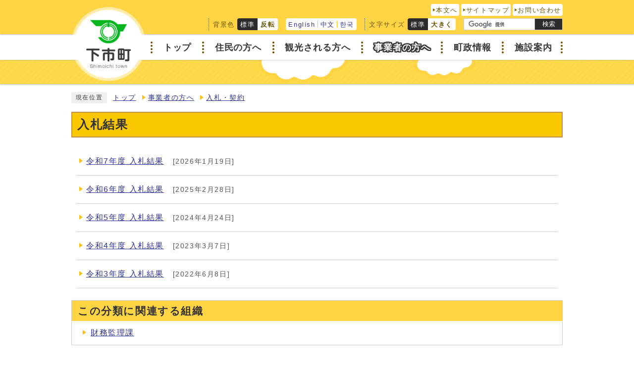

--- FILE ---
content_type: text/html
request_url: https://www.town.shimoichi.lg.jp/category/3-4-1-0-0-0-0-0-0-0.html
body_size: 12083
content:
<!DOCTYPE html><html lang="ja"><head><meta charset="UTF-8"><meta name="viewport" content="width=device-width, initial-scale=1.0"><meta http-equiv="X-UA-Compatible" content="IE=edge"><meta property="og:title" content="入札結果 | 下市町"><meta property="og:type" content="website"><meta property="og:image" content="https://www.town.shimoichi.lg.jp/design_img/"><meta property="og:url" content="https://www.town.shimoichi.lg.jp/category/3-4-1-0-0-0-0-0-0-0.html"><meta property="og:site_name" content="下市町"><meta name="keywords" content="奈良,下市町,観光,吉野川,梅,桜,自然,キャンプ,釣り,割り箸,割箸,三宝,三方,"><meta name="description" content="奈良県下市町 【ようこそ！自然と歴史が息づくやすらぎの町へ】"><title>入札結果 | 下市町</title><script src="./../js/jquery-3.6.0.min.js"></script>  <link rel="stylesheet" type="text/css" href="./../css/style.css?20230106" media="screen,print"><link id="changecss" rel="stylesheet" type="text/css" href="./../css/color01.css" media="screen,print"><!--[if IE 8]><link rel="stylesheet" type="text/css" href="./../css/ie80.css" media="screen,print"><![endif]--><!--[if IE 9]><link rel="stylesheet" type="text/css" href="./../css/ie90.css" media="screen,print"><![endif]--><link rel="stylesheet" type="text/css" href="./../css/print.css?20230106" media="print"><link rel="icon" href="./../design_img/favicon.ico"><link rel="apple-touch-icon" sizes="180x180" href="./../css/img/apple-touch-icon.png"><!-- Google tag (gtag.js) -->
<script async src="https://www.googletagmanager.com/gtag/js?id=G-781Y5X7J4W"></script>
<script>
  window.dataLayer = window.dataLayer || [];
  function gtag(){dataLayer.push(arguments);}
  gtag('js', new Date());

  gtag('config', 'G-781Y5X7J4W');
</script>
<!-- Google Analytics --><script>
  (function(i,s,o,g,r,a,m){i['GoogleAnalyticsObject']=r;i[r]=i[r]||function(){
  (i[r].q=i[r].q||[]).push(arguments)},i[r].l=1*new Date();a=s.createElement(o),
  m=s.getElementsByTagName(o)[0];a.async=1;a.src=g;m.parentNode.insertBefore(a,m)
  })(window,document,'script','//www.google-analytics.com/analytics.js','ga');

  ga('create', 'UA-74253153-1', 'auto');
  ga('send', 'pageview');

</script><!-- End Google Analytics --></head><body id="body" class="inbody"><img id="pagetop" class="anchor" src="./../images/clearspacer.gif" alt="ページの先頭です" width="1" height="1"><div class="all"><div class="design"><!-- ▼▼▼▼▼ヘッダ▼▼▼▼▼ --><header class="main_header"><div class="head"><div class="h_top_wrap"><div class="h_top"><p class="h1"><img src="/design_img/head_id.png" alt="下市町"></p><ul class="h_toplist01"><li><a href="#HONBUN">本文へ</a></li><li><a href="https://www.town.shimoichi.lg.jp/sitemap.html">サイトマップ</a></li><li><a href="https://www.town.shimoichi.lg.jp/mailform/opinion.cgi">お問い合わせ</a></li></ul><ul class="h_toplist02"><li><div class="bg_color"><p class="bg_tit">背景色</p><ul class="bg_list"><li><a href="javascript:changeCSS('color01.css');">標準</a></li><li><a href="javascript:changeCSS('color02.css');"><strong>反転</strong></a></li></ul></div></li><li><div class="language"><ul class="lang_list"><li><a href="https://translate.google.co.jp/translate?sl=ja&amp;tl=en&amp;js=y&amp;prev=_t&amp;hl=ja&amp;ie=UTF-8&amp;u=https://www.town.shimoichi.lg.jp/category/3-4-1-0-0-0-0-0-0-0.html&amp;edit-text=&amp;act=url" lang="en" xml:lang="en">English</a></li><li><a href="https://translate.google.co.jp/translate?hl=amp;ja&amp;sl=ja&amp;tl=zh-CN&amp;u=https://www.town.shimoichi.lg.jp/category/3-4-1-0-0-0-0-0-0-0.html&amp;edit-text=&amp;act=url" lang="zh-CN" xml:lang="zh-CN">中文</a></li><li><a href="https://translate.google.co.jp/translate?hl=ja&amp;sl=ja&amp;tl=ko&amp;u=https://www.town.shimoichi.lg.jp/category/3-4-1-0-0-0-0-0-0-0.html&amp;edit-text=&amp;act=url" lang="ko" xml:lang="ko">한국</a></li></ul></div></li><li><div class="font_size"><p class="font_tit">文字サイズ</p><ul class="font_list"><li><a href="javascript:textSizeReset();">標準</a></li><li><a href="javascript:textSizeUp();"><strong>大きく</strong></a></li></ul></div></li><li><div class="src_box"><form action="https://www.google.com/cse" id="cse-search-box" name="cse-search-box"><input type="hidden" name="cx" value="006724971236389173418:zmhajikqlyo"><input type="hidden" name="ie" value="UTF-8"><input type="text" name="q" class="q" title="検索キーワード"><button class="input_line" id="search_button" type="submit">検索</button></form><script src="https://www.google.com/cse/brand?form=cse-search-box&amp;lang=ja"></script></div></li></ul></div></div><div class="sp_head"><p class="h1_sp"><img src="/css/img/sp_logo.png" alt="下市町"></p><p id="menu_button"><a class="simple-menu" href="#sidr"><span class="icon_ham"></span><strong class="menu_text">メニュー</strong></a></p></div><!-- ▼▼グローバルメニュー▼▼ --><nav class="g_navi"><ul class="g_navi_in"><li><a href="/index.html"><strong>トップ</strong></a></li><li><a href="https://www.town.shimoichi.lg.jp/category/6-0-0-0-0-0-0-0-0-0.html"><strong>住民の方へ</strong></a></li><li><a href="https://www.town.shimoichi.lg.jp/category/8-0-0-0-0-0-0-0-0-0.html"><strong>観光される方へ</strong></a></li><li class="active"><a href="https://www.town.shimoichi.lg.jp/category/3-0-0-0-0-0-0-0-0-0.html"><strong>事業者の方へ</strong></a></li><li><a href="https://www.town.shimoichi.lg.jp/category/5-0-0-0-0-0-0-0-0-0.html"><strong>町政情報</strong></a></li><li><a href="https://www.town.shimoichi.lg.jp/category/4-0-0-0-0-0-0-0-0-0.html"><strong>施設案内</strong></a></li></ul></nav><!-- ▲▲グローバルメニュー▲▲ --><noscript><p class="noscript"><strong>文字サイズ変更機能を利用するにはJavaScript（アクティブスクリプト）を有効にしてください。JavaScript（アクティブスクリプト） を無効のまま文字サイズを変更する場合には、ご利用のブラウザの表示メニューから文字サイズを変更してください。</strong></p></noscript><div id="sidr"><p class="close"><a class="simple-menu" href="#sidr">閉じる</a></p><div class="side_sitenavi"><ul class="sidr_navi"><li><a href="/index.html"><strong>トップ</strong></a></li><li><a href="https://www.town.shimoichi.lg.jp/category/6-0-0-0-0-0-0-0-0-0.html"><strong>住民の方へ</strong></a></li><li><a href="https://www.town.shimoichi.lg.jp/category/8-0-0-0-0-0-0-0-0-0.html"><strong>観光される方へ</strong></a></li><li><a href="https://www.town.shimoichi.lg.jp/category/3-0-0-0-0-0-0-0-0-0.html"><strong>事業者の方へ</strong></a></li><li><a href="https://www.town.shimoichi.lg.jp/category/5-0-0-0-0-0-0-0-0-0.html"><strong>町政情報</strong></a></li><li><a href="https://www.town.shimoichi.lg.jp/category/4-0-0-0-0-0-0-0-0-0.html"><strong>施設案内</strong></a></li></ul><ul class="sidr_navi_sub"><li><a href="/sitemap.html">サイトマップ</a></li><li><a href="/mailform/opinion.cgi">お問い合わせ</a></li></ul></div><div class="side_shien"><ul class="sidr_navi02"><li><a href="https://translate.google.co.jp/translate?sl=ja&amp;tl=en&amp;js=y&amp;prev=_t&amp;hl=ja&amp;ie=UTF-8&amp;u=https://www.town.shimoichi.lg.jp/category/3-4-1-0-0-0-0-0-0-0.html&amp;edit-text=&amp;act=url" lang="en" xml:lang="en">English</a></li><li><a href="https://translate.google.co.jp/translate?hl=amp;ja&amp;sl=ja&amp;tl=zh-CN&amp;u=https://www.town.shimoichi.lg.jp/category/3-4-1-0-0-0-0-0-0-0.html&amp;edit-text=&amp;act=url" lang="zh-CN" xml:lang="zh-CN">中文</a></li><li><a href="https://translate.google.co.jp/translate?hl=ja&amp;sl=ja&amp;tl=ko&amp;u=https://www.town.shimoichi.lg.jp/category/3-4-1-0-0-0-0-0-0-0.html&amp;edit-text=&amp;act=url" lang="ko" xml:lang="ko">한국</a></li></ul></div><div class="src_box"><form action="https://www.google.com/cse" id="cse-search-box-sp" name="cse-search-box-sp"><input type="hidden" name="cx" value="006724971236389173418:zmhajikqlyo"><input type="hidden" name="ie" value="UTF-8"><input type="text" name="q" class="q" title="検索キーワード"><button class="input_line" id="search_button_sp" name="search_button" type="submit">検索</button></form><script src="https://www.google.com/cse/brand?form=cse-search-box-sp&amp;lang=ja"></script></div><p class="close"><a class="simple-menu" href="#sidr">閉じる</a></p></div></div></header><img id="HONBUN" tabindex="-1" class="anchor" src="/images/clearspacer.gif" alt="" width="1" height="1"><img src="/module/access_log.cgi?html=category/3-4-1-0-0-0-0-0-0-0" style="display:none" alt=""><!-- ▲▲▲▲▲ヘッダ▲▲▲▲▲ --><!-- ▼▼▼▼▼メイン▼▼▼▼▼ --><div class="pankuzu"><div class="pankuzu_lower"><p class="pankuzu_tit">現在位置</p><ul>                <li><a href="https://www.town.shimoichi.lg.jp/">トップ</a></li><li><a href="./../category/3-0-0-0-0-0-0-0-0-0.html">事業者の方へ</a></li><li><a href="./../category/3-4-0-0-0-0-0-0-0-0.html">入札・契約</a></li></ul></div></div><div id="main_outline"><div class="main_naka_h1"><h1>入札結果</h1></div><div class="main_naka"><div class="main_naka_cat"><div class="page_left"><ul class="category_end"><li><a href="https://www.town.shimoichi.lg.jp/0000001733.html" >令和7年度 入札結果</a><span class="date">&nbsp;[2026年1月19日]</span></li><li><a href="https://www.town.shimoichi.lg.jp/0000001589.html" >令和6年度 入札結果</a><span class="date">&nbsp;[2025年2月28日]</span></li><li><a href="https://www.town.shimoichi.lg.jp/0000001490.html" >令和5年度 入札結果</a><span class="date">&nbsp;[2024年4月24日]</span></li><li><a href="https://www.town.shimoichi.lg.jp/0000001373.html" >令和4年度 入札結果</a><span class="date">&nbsp;[2023年3月7日]</span></li><li><a href="https://www.town.shimoichi.lg.jp/0000001288.html" >令和3年度 入札結果</a><span class="date">&nbsp;[2022年6月8日]</span></li></ul></div>   </div><aside class="cat_aside kanrenbushyo"><div class="ac_box"><h2>この分類に関連する組織</h2><p class="ac_display"><a href="javascript:void(0);">表示</a></p></div><div class="cat_aside_lower"><ul><li><a href="./../soshiki/1-7-0-0-0_14.html">財務監理課</a></li></ul></div></aside></div></div> <!-- ▲▲▲▲▲メイン▲▲▲▲▲ --><!-- ▼▼▼▼▼フッタ▼▼▼▼▼ --><footer class="main_footer"><div class="foot_wrap"><div class="foot_wrap_in"><div class="foot"><div class="foot_in"><ul class="foot_link"><li><a href="https://www.town.shimoichi.lg.jp/site_policy/0000000003.html">運用管理規約</a></li><li><a href="https://www.town.shimoichi.lg.jp/sitemap.html">サイトマップ</a></li><li><a href="https://www.town.shimoichi.lg.jp/mailform/opinion.cgi">お問い合わせ</a></li><li><a href="https://www.town.shimoichi.lg.jp/category/10-0-0-0-0.html">リンク集</a></li><li><a href="https://www.town.shimoichi.lg.jp/site_policy/0000000005.html">ウェブアクセシビリティ方針</a></li></ul><div class="foot_id"><p class="foot_logo"><img src="/css/img/foot_id.gif" alt=""></p><div class="address"><p><span><strong>下市町役場</strong></span><span><strong>【法人番号：2000020294438】</strong></span></p><p><span>〒638-8510</span><span>奈良県吉野郡下市町大字下市1960</span></p><p><span>電話：<a href="tel:0747‐52‐0001">0747‐52‐0001</a></span><span>ファックス：0747‐54‐5055</span></p><p><span>開庁時間：午前8時30分から午後5時15分</span><span>（土曜・日曜・祝日・年末年始を除く）</span></p>          </div></div></div><p class="foot_modori"><a href="#pagetop"><img src="/css/img/back_top.gif" alt="ページの先頭へ戻る"></a></p></div></div></div><div class="foot_copy"><p class="foot_copyin" lang="en" xml:lang="en"> Copyright (C) Shimoichi town All Rights Reserved.</p></div></footer><!-- ▲▲▲▲▲フッタ▲▲▲▲▲ -->
</div></div><script src="./../js/jquery.sidr.js"></script><script src="./../js/toolbox.js"></script><script src="./../js/common.js"></script><script src="./../js/color.js"></script></body></html>


--- FILE ---
content_type: text/css
request_url: https://www.town.shimoichi.lg.jp/css/style.css?20230106
body_size: 92998
content:
@charset "UTF-8";
/******************** CSS RESET ********************/
*, *::before, *::after {
	box-sizing: border-box;
}
html, body, div, span, applet, object, iframe, h1, h2, h3, h4, h5, h6, p, blockquote, pre, a, abbr, acronym, address, big, cite, code, del, dfn, em, img, ins, kbd, q, s, samp, small, strike, strong, sub, sup, tt, var, b, u, i, center, dl, dt, dd, ol, ul, li, fieldset, form, label, legend, table, caption, tbody, tfoot, thead, tr, th, td, article, aside, canvas, details, embed, figure, figcaption, footer, header, hgroup, menu, nav, output, ruby, section, summary, time, mark, audio, video {
	margin: 0;
	padding: 0;
	border: 0;
	font-size: 100%;
	vertical-align: baseline;
	background: transparent;
}
article, aside, details, figcaption, figure, footer, header, hgroup, menu, nav, section {
	display: block;
}
body {
	line-height: 1;
}
ol, ul {
	list-style: none;
}
img {
	max-width: 100%;
	vertical-align: bottom;
}
hr {
	display: block;
	height: 1px;
	border: 0;
	border-top: 1px solid #ccc;
	margin: 1em 0;
	padding: 0;
}
blockquote, q {
	quotes: none;
}
blockquote:before, blockquote:after, q:before, q:after {
	content: '';
	content: none;
}
table {
	border-collapse: collapse;
	border-spacing: 0;
}
address {
	font-style: normal;
}
input:not([type="radio"]):not([type="checkbox"]), button, textarea {
	padding: 0;
	margin: 0;
	background: none;
	border: none;
	border-radius: 0;
	-webkit-appearance: none;
}
input[type="radio"]{
	margin-top: 0;
	padding-top: 0;
}
input,
label{
	vertical-align: middle;
}
legend{
	width: 100%;
}
/******************** 共通設定 ********************/
html{
	scroll-padding-top: 97px;
	overflow: auto;
}
body {
	font-family: arial, "ヒラギノ角ゴ Pro W3", "Hiragino Kaku Gothic Pro", "Meiryo UI", "メイリオ", Meiryo, "ＭＳ Ｐゴシック", "MS PGothic", sans-serif;
	line-height: 1.5;
	letter-spacing: 0.1em;
	color: #333;
	font-size: 100%;
	-webkit-text-size-adjust: 100%;
	-webkit-overflow-scrolling: touch;
}
	@media (min-width: 769px) {
		body{
			position: static !important;
			width: 100% !important;
		}
	}
@media (max-width: 768px){
	html{
		scroll-padding-top: 0;
		overflow: auto;
	}
}
/**** テキスト ****/
p, li {
	margin-top: 12px;
}
.small {
	font-size: 85%;
}
strong{
	color: #900;
}
/**** リンク ****/
a:link {
	text-decoration: underline;
	color: #2b3095;
}
a:visited {
	text-decoration: underline;
	color: #791e78;
}
a:hover {
	text-decoration: none;
	color: #9f0000;
}
a:active {
	text-decoration: none;
	color: #9f0000;
}
.link_white:link {
	text-decoration: underline;
	color: #fff;
}
.link_white:visited {
	text-decoration: underline;
	color: #eee;
}
.link_white:hover {
	text-decoration: underline;
	color: #ffff00;
}
.link_white:active {
	text-decoration: underline;
	color: #ffff00;
}
a:link > strong{
	color: #2b3095;
}
a:visited > strong {
	text-decoration: underline;
	color: #791e78;
}
a:hover > strong {
	text-decoration: none;
	color: #9f0000;
}
a:active > strong {
	text-decoration: none;
	color: #9f0000;
}

/**** 別ウィンドウで開く ****/
.window {
	display: inline-block;
	font-size: 62.5%;
	font-weight: normal;
	background: #fff3c0;
	color: #333;
	border-radius: 4px;
	padding: 1px 4px;
	margin: 0 4px;
	border: 1px solid #fbc014;
	vertical-align: text-bottom;
	word-wrap: break-word;
}
h2 .window{
	font-size: 56.25%;
}
.main_naka h2 .window{
	font-size: 49%;
}
/**** 本文へ_スキップ用リンク ****/
.skip {
	position: relative;
	text-align: center;
	width: 100%;
	margin: 0;
}
.skip a {
	background-color: #fff;
	width: 1px;
	font-size: 0.1%;
	line-height: 0.1;
	position: absolute;
	top: auto;
	left: -3000px;
	z-index: 9999;
	padding: 4px 0;
}
.skip a:active, .skip a:focus {
	display: block;
	width: 100%;
	margin: 0 auto;
	font-size: 100%;
	left: 0;
	right: 0;
	top: 0;
	line-height: 1.5;
}

/**** フォーム ****/
#body input, header button, #main_outline button, footer button, #body textarea {
	background: #fff;
	border: 1px solid #999;
	font-size: 85%;
}
/* text,textarea */
#body input[type="text"], #body input[type="file"], #body textarea ,#body input[type="password"] {
	font-family: arial, "ヒラギノ角ゴ Pro W3", "Hiragino Kaku Gothic Pro", "Meiryo UI", "メイリオ", Meiryo, "ＭＳ Ｐゴシック", "MS PGothic", sans-serif;
	background: #fff;
	border: 1px solid #999;
	padding: 8px 6px;
}
/* select */
#body select[size], #body select[multiple], #body select[size][multiple] {
	padding: 6px;
}
/* submit,reset,button */
#body input[type="submit"], #body input[type="reset"],header button[type="button"],#main_outline button[type="button"],footer button[type="button"], header button, #main_outline button, footer button, #body #shelter_search, #body #reset, #body .print input[type="button"]{
	background: #555;
	border-radius: 2px;
	cursor: pointer;
	color: #fff;
	display: inline-block;
	text-align: center;
	padding: 4px 14px;
	border: 0;
}
#body input[type="submit"]:hover, #body input[type="reset"]:hover,header button[type="button"]:hover,#main_outline button[type="button"]:hover,footer button[type="button"]:hover, header button:hover, #main_outline button:hover, footer button:hover {
	background: #666;
}
/**** その他 ****/
.anchor, .notit {
	display: block;
	height: 1px;
	margin-top: -1px;
}
.date {
	font-size: 90%;
	color: #555;
	display: inline-block;
	margin-left: 12px;
}
.noscript {
	font-size: 85%;
	color: #a90000;
}
.none {
	display: none;
}
/******************** レイアウトCSS ********************/
/**** トップページ3カラム ****/
.zone0102{
	clear: both;
	overflow: hidden;
}
.zone0203{
	overflow: hidden;
}
.zone01 {
	float: left;
	width: 276px;
}
.zone0203{
	float: right;
	width: 700px;
}
.zone02 {
	float: left;
	width: 414px;
}
.zone0102 .zone02{
	float: right;
	width: calc(100% - 292px);
}
.zone03 {
	float: right;
	width: 276px;
}
.zone04 {
	clear: both;
}
.zone010203 + .zone04 {
	padding: 12px 0 0;
}
.zone01_in > *,
.zone02_in > *,
.zone03_in > *,
.zone04_in > *{
	margin: 12px 0 0;
	border: 1px solid #ccc;
}
.zone01_in > *:first-child,
.zone02_in > *:first-child,
.zone03_in > *:first-child,
.zone04_in > *:first-child{
	margin: 10px 0 0;
}
@media only screen and (max-width: 1015px) {
	.zone01,
	.zone0203{
		margin: 0 auto;
		float: none;
	}
	.zone01{
		width: 100%;
		max-width: 700px;
	}
	.zone0102 .zone01{
		float: left;
		width: 276px;
	}
}
@media only screen and (max-width: 768px) {
	.zone01,
	.zone0102 .zone01,
	.zone0203,
	.zone02,
	.zone0102 .zone02,
	.zone03{
		float: none;
		width: 100%;
		max-width: 100%;
	}
}


/********************** ヘッダー **********************/
.main_header {
	background: #fff;
	width: 100%;
}
.head{
	background-image: url(img/head_bgi.png);
    background-position: center top;
    background-size: 46px auto;
    background-repeat: repeat;
	position: relative;
}
.head::after{
	content: '';
	position: absolute;
	bottom: 0;
	left: 0;
	width: 100%;
	height: 30px;
	background-image: url(img/head_bottom.png);
    background-position: center bottom;
    background-size: 2000px auto;
    background-repeat: repeat-x;
}
.inbody .head{
	padding-bottom: 49px;
	background-image: url(img/gnav_under.png), url(img/head_bgi.png);
    background-position: center bottom, center top;
    background-size: 992px auto, 46px auto;
    background-repeat: no-repeat, repeat;
	box-shadow: 0 1px 2px rgba(155, 155, 155, 0.75);
}
.inbody .head::after{
	content: none;
}
@media only screen and (max-width: 768px) {
	.main_header{
		overflow: hidden;
		position: relative;
	}
	.inbody .main_header{
		border-bottom: 2px solid #fbc014;
	}
	.inbody .head{
		padding-bottom: 0;
		background: none;
	}
}
/**** ヘッダー上段リンク ****/
.h_top_wrap {
	font-size: 80%;
	background: #ffd444;
	box-shadow: 0 1px 2px rgba(156, 156, 156, 0.75);
	position: relative;
}
.h_top {
	max-width: 1016px;
	width: 100%;
	margin: 0 auto;
	padding: 0 12px 8px;
	text-align: right;
	position: relative;
}
@media only screen and (max-width: 768px){
	.h_top {
	}
}

/**** logo ****/
.h1 {
	position: absolute;
	top: -9px;
	left: 12px;
	margin: 0;
	width: 189px;
	z-index: 99;
}
.inbody .h1{
	top: 14px;
	width: 150px;
}
.h_top > ul{
	display: flex;
	flex-wrap: wrap;
	align-items: center;
	justify-content: flex-end;
	margin: 0 0 0 190px;
}
.inbody .h_top > ul{
	margin: 0 0 0 150px;
}
.h_top .h_toplist01 > li{
	margin: 8px 0 0 4px;
}
.h_top .h_toplist01 > li a{
	padding: 3px 3px 2px 10px;
	color: #6b5300;
	text-decoration: none;
	background: #fff;
	border-radius: 4px;
	display: block;
	position: relative;
}
.h_top .h_toplist01 > li a::before{
	content: '';
	position: absolute;
	top: 9px;
	left: 4px;
	border: 3px solid transparent;
	border-left: 5px solid #8d6d00;
}
.h_top .h_toplist02 > li{
	margin: 5px 0 0 16px;
}
.h_top .h_toplist02 > li:first-child{
	margin-left: 0;
}
.h_top .h_toplist02 > li a{
	display: block;
}
@media print, screen and (min-width: 769px) {
	.h1_sp{
		display: none;
	}
}
@media only screen and (max-width: 768px) {
	.h_top_wrap{
		display: none;
	}
	.sp_head{
		padding: 10px 12px;
		background-color: #fff;
		display: flex;
		align-items: center;
		justify-content: space-between;
	}
	.h1_sp{
		margin: 0;
		width: 200px;
	}
}
/* 色の反転 */
.bg_color{
	padding: 0 0 0 8px;
	display: flex;
	align-items: center;
	border-left: 1px dotted #2d5c8e;
}
.bg_tit{
	margin: 0 5px 0 0;
	color: #6b5300;
}
.bg_list{
	display: flex;
	align-items: center;
}
.bg_list li{
	margin: 0;
	padding: 0;
}
.bg_list li a{
	padding: 3px 6px 2px;
	text-decoration: none;
	color: #fff;
	background-color: #2b2b2b;
	border-radius: 4px 0 0 4px;
}
.bg_list li:last-child a{
	color: #6b5300;
	background-color: #fff;
	border-radius: 0 4px 4px 0;
}
.bg_list li:last-child a > strong {
	color: #6b5300;
}
/* フォントサイズ */
.font_size{
	padding: 0 0 0 8px;
	display: flex;
	align-items: center;
	border-left: 1px dotted #2d5c8e;
}
.font_tit{
	margin: 0 5px 0 0;
	color: #6b5300;
}
.font_list{
	display: flex;
	align-items: center;
}
.font_list li{
	margin: 0;
	padding: 0;
}
.font_list li a{
	padding: 3px 6px 2px;
	text-decoration: none;
	color: #fff;
	background-color: #2b2b2b;
	border-radius: 4px 0 0 4px;
}
.font_list li:last-child a{
	color: #6b5300;
	background-color: #fff;
	border-radius: 0 4px 4px 0;
}
.font_list li:last-child a > strong {
	color: #6b5300;
}
/* 言語選択 */
.language{
	position: relative;
}
.lang_list{
	display: flex;
	align-items: center;
}
.lang_list li{
	margin: 0;
	padding: 0;
}
.lang_list li a{
	padding: 3px 5px 2px;
	width: 100%;
	text-decoration: none;
	background-color: #fff;
	position: relative;
}
.lang_list li a::before{
	content: '';
	position: absolute;
	top: 5px;
	right: 0;
	width: 1px;
	height: calc(100% - 10px);
	background: #ffc500;
}
.lang_list li:first-child a{
	border-radius: 4px 0 0 4px;
}
.lang_list li:last-child a{
	border-radius: 0 4px 4px 0;
}
.lang_list li:last-child a::before{
	content: none;
}
/* 検索ボックス */
.h_top .src_box{
	width: 200px;
}
.src_box .q {
	float: left;
	width: calc(100% - 56px) !important;
	margin: 0;
	height: 24px !important;
	padding: 0 6px!important;
	border: 1px solid #ccc!important;
	border-right: none;
}
.h_top .src_box #search_button,
.src_box #search_button_sp{
	width: 56px;
	min-height: 24px;
	margin: 0;
	padding: 0;
	background: #2b2b2b;
	color: #fff;
	font-size: 100%;
	cursor: pointer;
	border: 1px solid #ccc;
	border-left: none;
	white-space: normal;
	border-radius: 0;
}
.h_main .src_box #search_button:hover,
.src_box #search_button_sp:hover{
	background: #006fab;
}
@media only screen and (max-width: 768px) {
	.h_main .src_box{
		display: none;
	}
	.src_box .q{
		width: calc(100% - 50px) !important;
		height: 30px !important;
	}
	.src_box #search_button_sp{
		width: 50px;
		min-height: 30px;
		font-size: 85%;
	}
}

/**** グローバルナビ ****/
.g_navi {
	margin: 0 auto;
	padding: 0 12px;
	width: 100%;
	background-color: #fff;
	overflow: hidden;
	z-index: 1;
}
.inbody .g_navi {
	box-shadow: 0 0 3px rgba(155, 155, 155, 0.75);
}
.g_navi_in {
	margin: 0 auto;
	padding: 0 0 0 190px;
	width: 100%;
	max-width: 992px;
	display: flex;
}
.inbody .g_navi_in {
	padding: 0 0 0 160px;
}
.g_navi_in > li{
	margin: 0;
	padding: 0 0 0 4px;
	width: 20%;
	position: relative;
}
.inbody .g_navi_in > li{
	width: auto;
	flex-grow: 1;
}
.g_navi_in > li::before{
	content: '';
	position: absolute;
	top: 15px;
	left: 0;
	width: 4px;
	height: calc(100% - 28px);
	border-left: 4px dotted #6b5300;
}
.g_navi_in > li:last-child::after{
	content: '';
	position: absolute;
	top: 15px;
	right: 0;
	width: 4px;
	height: calc(100% - 28px);
	border-left: 4px dotted #6b5300;
}
.g_navi_in > li > a{
	padding: 13px 0 12px;
	width: 100%;
	font-size: 115%;
	text-align: center;
	text-decoration: none;
	letter-spacing: 0.05em;
	display: block;
	position: relative;
	transition: all 0.3s;
	z-index: 2;
}
.g_navi_in > li > a > strong {
	display: block;
	color: #383838;
}
.g_navi_in > li > a:hover > strong,
.g_navi_in > li.active > a > strong {
	color: #fff;
	text-shadow: #383838 2px 0, #383838 -2px 0, #383838 0 -2px, #383838 0 2px, #383838 2px 2px, #383838 -2px 2px, #383838 2px -2px, #383838 -2px -2px, #383838 1px 2px, #383838 -1px 2px, #383838 1px -2px, #383838 -1px -2px, #383838 2px 1px, #383838 -2px 1px, #383838 2px -1px, #383838 -2px -1px;

}
@media only screen and (max-width: 1015px) {
	.g_navi_in > li > a{
		font-size: 100%;
	}
}
@media only screen and (max-width: 768px) {
	.g_navi{
		display: none;
	}
}

/**** back_img ****/
/*春*/
.back_img{
/*	background-image: url(img/head_bg_spr.png);*/
	background-position: center top;
	background-size: 1230px auto;
	background-repeat: no-repeat;
	position: relative;
}
.back_img::before{
	content: '';
	position: absolute;
	top: -35px;
	left: calc(50% - 630px);
	width: 150px;
	height: 164px;
/*	background-image: url(img/head_bg_spr02.png);*/
	background-position: center center;
	background-size: 150px auto;
	background-repeat: no-repeat;
}
/*春*/
body.vis_spring .back_img{ background-image: url(img/head_bg_spr.png); }
body.vis_spring .back_img::before{ background-image: url(img/head_bg_spr02.png); }
/*夏*/
body.vis_summer .back_img{ background-image: url(img/head_bg_sum.png); }
body.vis_summer .back_img::before{ background-image: url(img/head_bg_sum02.png); }
/*秋*/
body.vis_autumn .back_img{ background-image: url(img/head_bg_aut.png); }
body.vis_autumn .back_img::before{ background-image: url(img/head_bg_aut02.png); }
/*冬*/
body.vis_winter .back_img{ background-image: url(img/head_bg_win.png); }
body.vis_winter .back_img::before{ background-image: url(img/head_bg_win02.png); }
@media print, screen and (max-width: 1015px){
	.back_img{
		background: none;
	}
	.back_img::before{
		content: none;
	}
}

/**** vis_area ****/
.vis_area{
	margin: 0 auto;
	padding: 0 12px;
	width: 100%;
	max-width: 1016px;
	position: relative;
}
.vis_area .btn01{
	position: absolute;
	top: 64px;
	left: 23px;
	margin: 0;
	width: 234px;
	z-index: 10;
}
.vis_area .btn01 a,
.vis_area .btn01 img{
	border-radius: 50%;
	display: block;
}
.vis_area .btn02{
	position: absolute;
	top: 5px;
	left: 187px;
	margin: 0;
	width: 236px;
}
.vis_area .btn02 a,
.vis_area .btn02 img{
	border-radius: 50%;
	display: block;
}
@media only screen and (max-width: 1015px){
	.vis_area{
		padding-top: 10px;
	}
	.vis_area .vis_btn{
		display: flex;
		justify-content: center;
	}
	.vis_area .btn01{
		margin-right: 10px;
		position: static;
	}
	.vis_area .btn02{
		position: static;
	}
}
@media print, screen and (min-width: 769px){
	.vis_area .vis_btn_sp{
		display: none;
	}
}
@media only screen and (max-width: 768px){
	.vis_area .vis_btn{
		display: none;
	}
	.vis_area .vis_btn_sp{
		display: flex;
		flex-wrap: wrap;
		justify-content: center;
	}
	.vis_area .vis_btn_sp p{
		margin: 0;
		width: calc(50% - 5px);
	}
	.vis_area .vis_btn_sp > p:first-child{
		margin-right: 10px;
	}
}
@media only screen and (max-width: 500px){
	.vis_area .vis_btn{
		display: none;
	}
	.vis_area .vis_btn_sp{
		display: flex;
		flex-wrap: wrap;
		justify-content: center;
	}
	.vis_area .vis_btn_sp p{
		width: 100%;
	}
	.vis_area .vis_btn_sp > p:first-child{
		margin: 0 0 10px;
	}
}


/**** スマホメニューに関するスタイル ****/
#menu_button{
	margin: 0;
	display: inline-block;
}
#menu_button a{
	position: relative;
	background: #ffd444;
	font-size: 70%;
	display: inline-block;
	text-decoration: none;
	letter-spacing: -0.5px;
	text-align: center;
	padding-top: 34px;
	min-height: 54px;
	width: 54px;
	z-index: 2;
}
#menu_button a strong{
	color: #333;
}
#menu_button a .icon_ham{
	position: absolute;
	top: 10px;
	left: 50%;
	margin-left: -15px;
	display: inline-block;
	background: #333;
	height: 3px;
	width: 30px;
}
#menu_button a .icon_ham:before,
#menu_button a .icon_ham:after{
	content: '';
	position: absolute;
	left: 50%;
	margin-left: -15px;
	background: #333;
	height: 3px;
	width: 30px;
}
#menu_button a .icon_ham:before{
	top: 8px;
}
#menu_button a .icon_ham:after{
	top: 16px;
}
	@media print, screen and (min-width: 769px) {
		#menu_button,
		#lan_drop{
			display: none !important;
		}
	}
#sidr {
	position: fixed;
	top: 0;
	height: 100%;
	z-index: 9999;
	width: 260px;
	overflow-x: hidden;
	overflow-y: auto;
	font-size: 100%;
	background: #fff;
	border-left: 4px solid #6b5300;
	box-sizing: border-box;
	color: #333;
}
	@media print, screen and (min-width: 769px) {
		#sidr {
			display: none !important;
		}
	}
#sidr .sidr-inner {
  padding: 0 0 15px;
}
.sidr.right {
  left: auto;
  right: -260px;
}
#sidr .close{
	text-align: left;
	position: relative;
	padding: 0;
	margin: 0;
}
#sidr .close a{
	background: #ffd444;
	display: inline-block;
	color: #333;
	padding: 14px 10px 14px 32px;
	position: relative;
	width: 100%;
}
#sidr .close a:before,
#sidr .close a:after{
	content: '';
	background: #333;
	height: 2px;
	width: 16px;
	position: absolute;
	left: 10px;
	top: 50%;
	margin-top: 0;
	transform: rotate(-45deg);
}
#sidr .close a:after{
	transform: rotate(45deg);
}
#sidr .src_box{
	padding: 10px;
	border-bottom: 3px solid #6b5300;
}
#sidr ul {
	display: block;
	border-bottom: 3px solid #6b5300;
	margin: 0;
	padding: 0;
}
#sidr ul li {
	background: none;
	border-bottom: 1px solid #6b5300;
	display: block;
	text-align: left;
	margin: 0;
	padding: 0;
	position: relative;
}
#sidr ul li::before{
	content: '';
	position: absolute;
	right: 12px;
	top: 50%;
	margin-top: -4px;
	width: 6px;
	height: 6px;
	border-top: 1px solid #999;
	border-right: 1px solid #999;
	transform: rotate(45deg);
}
#sidr ul li:last-child{
	border-bottom: none;
}
#sidr ul li a{
	display: inline-block;
	padding: 12px 24px 12px 12px;
	text-decoration: none;
	width: 100%;
}
#sidr ul.sidr_navi_sub{
	display: flex;
}
#sidr ul.sidr_navi_sub li{
	border-bottom: 0;
	font-size: 85%;
	width: 50%;
}
#sidr ul.sidr_navi_sub li a{
	letter-spacing: -0.01em;
}
#sidr ul.sidr_navi_sub li:nth-child(odd){
	border-right: 1px solid #6b5300;
}
/**** 支援機能 ****/
#sidr .side_shien{
	background: #fff3c0;
}
#sidr ul.sidr_navi02{
	border-bottom: 0;
	padding: 10px 10px 4px;
	display: flex;
		flex-wrap: wrap;
}
#sidr ul.sidr_navi02 li{
	border: 0;
	margin-right: 1.25%;
	margin-bottom: 6px;
	width: 32%;
}
#sidr ul.sidr_navi02 li:nth-of-type(3n){
	margin-right: 0;
}
#sidr ul.sidr_navi02 li::before{
	display: none;
}
#sidr ul.sidr_navi02 li a{
	display: inline-block;
	background: #fff;
	border: 1px solid #bbb;
	border-radius: 4px;
	font-size: 70%;
	letter-spacing: -0.01em;
	padding: 6px 2px;
	text-align: center;
}
#sidr ul.sidr_navi03{
	display: flex;
	border-top: 1px solid #bbb;
}
#sidr ul.sidr_navi03 li{
	border-bottom: 0;
	font-size: 85%;
	width: 50%;
}
#sidr ul.sidr_navi03 li:nth-child(odd){
	border-right: 1px solid #bbb;
}
/*********** フッター ***********/
.main_footer{
	overflow: hidden;
	width: 100%;
}

/**** マイページのスタイル ****/
.online_strage_a {
	padding-bottom: 24px;
}
.online_strage_a .mypage {
	max-width: 1016px;
	width: 100%;
	margin: 0 auto;
	padding: 0 12px;
}
.online_strage_a .mypage_h2_wrapper {
	background-color: #88c9ea;
	padding-left: 16px;
	position: relative;
}
.online_strage_a .mypage_title {
	float: left;
	color: #fff;
	margin: 0;
	padding: 0;
	z-index: -1;
	position: absolute;
}
.online_strage_a .mypage_contents {
	background-color: #e8f4f9;
	padding: 4px 16px 16px;
}
.online_strage_a .mypage_list li {
	display: inline-block;
	font-size: 85%;
}
.online_strage_a .mypage_list li p.online_strage_title {
	background: #fff;
	border: 1px solid #ccc;
	padding: 2px 8px;
	margin: 0;
	border-radius: 4px;
}
.online_strage_a .online_strage button {
	background: #fff;
	color: #333;
	font-size: 68.75%;
	padding: 2px 4px;
	margin: 12px 0;
	vertical-align: bottom;
}
#body .online_strage_a .online_strage button[type="button"]{
	background: #fff;
	color: #2b3095;
	font-size: 75%;
	padding: 4px 6px;
}
#body .online_strage_a .online_strage button[type="button"]:hover{
	background: #efefef;
	color: #9f0000;
}
	@media only screen and (max-width: 768px) {
		.online_strage_a{
			padding: 0 0 24px;
		}
		.online_strage_a .mypage{
			width: 100%;
		}
	}
/**** トップへ戻る ****/
/**** メインフッター ****/
.foot_wrap{
	margin-top: 54px;
	padding: 15px 0;
	background: #fff3c0;
	box-shadow: 0 1px 3px rgba(110, 110, 110, 1);
	position: relative;
}
.inbody .foot_wrap{
	margin-top: 0;
}
.foot_wrap::before{
	content: '';
	position: absolute;
	top: -5px;
	left: 0;
	width: 100%;
	height: 5px;
	background-color: #fff;
}
/*春*/
.foot_wrap::after{
	content: '';
	position: absolute;
	top: -54px;
	left: 50%;
	transform: translateX(-50%);
	width: 1200px;
	height: 194px;
/*	background-image: url(img/foot_bg_spr.png);*/
	background-position: center top;
	background-size: 1200px auto;
	background-repeat: no-repeat;
}
body.vis_spring .foot_wrap::after{ background-image: url(img/foot_bg_spr.png); }
body.vis_summer .foot_wrap::after{ background-image: url(img/foot_bg_sum.png); }
body.vis_autumn .foot_wrap::after{ background-image: url(img/foot_bg_aut.png); }
body.vis_winter .foot_wrap::after{ background-image: url(img/foot_bg_win.png); }
.inbody .foot_wrap::before,
.inbody .foot_wrap::after{
	content: none;
}
.foot {
	max-width: 1016px;
	width: 100%;
	margin: 0 auto;
	padding: 0 12px;
	display: flex;
	flex-wrap: wrap;
	justify-content: space-between;
	align-items: center;
	position: relative;
	z-index: 10;
}
.foot_link li{
	display: inline-block;
	position: relative;
	padding-left: 18px;
	margin-right: 16px;
}
.foot_link li:last-child{
	margin-right: 0;
}
.foot_link li::after {
	content: '';
	position: absolute;
	top: 5px;
	left: 0;
	width: 12px;
	height: 12px;
	background-color: #fbc014;
	border-radius: 50%;
}
.foot_id{
	margin-top: 10px;
	display: flex;
	flex-wrap: wrap;
	align-items: center;
}
.foot_id .foot_logo{
	margin: 0 20px 0 0;
}
.foot .address p{
	margin-top: 5px;
	font-size: 85%;
}
.foot .address p:first-child{
	margin-top: 0;
	font-size: 100%;
}
.foot .address p:first-child strong{
	color: #333;
}
.foot .address p span{
	display: inline-block;
}
.foot .address p span:first-child{
	margin-right: 10px;
}
.foot .address a[href^="tel:"]{
	cursor: default;
	color: #222;
	text-decoration: none;
}
.foot_copy {
	font-size: 85%;
	color: #665200;
	padding: 8px 12px 5px;
	margin-top: 0;
	text-shadow: #fff 2px 0px, #fff -2px 0px, #fff 0px -2px, #fff 0px 2px, #fff 2px 2px, #fff -2px 2px, #fff 2px -2px, #fff -2px -2px, #fff 1px 2px, #fff -1px 2px, #fff 1px -2px, #fff -1px -2px, #fff 2px 1px, #fff -2px 1px, #fff 2px -1px, #fff -2px -1px;
	background-image: url(img/copy_bgi.png);
    background-position: center top;
    background-size: 8px auto;
    background-repeat: repeat;
}
.foot_copyin {
	width: 992px;
	margin: 0 auto;
}
@media only screen and (max-width: 768px) {
	.foot,
	.foot_in{
		width: 100%;
	}
	.foot_wrap{
		margin-top: 0;
	}
	.foot_copyin{
		padding: 0 10px;
		width: 100%;
	}
	.foot .address a[href^="tel:"]{
		cursor: pointer;
		color: #2b3095;
		text-decoration: underline;
	}
}

/********************** 領域共通のスタイル **********************/
.main {
	max-width: 1016px;
	width: 100%;
	margin: 0 auto;
	padding: 0 12px 24px;
	background-color: #fff;
	position: relative;
	overflow: hidden;
}
.main h2 {
	padding: 7px 10px 6px;
	font-size: 120%;
	background-color: #ffd444;
}
.main .h2{
	padding: 7px 10px 6px;
	background-color: #ffd444;
	display: flex;
	flex-wrap: wrap;
	justify-content: space-between;
	overflow: hidden;
}
.main .h2 p{
	margin: 0 0 0 10px;
	padding: 0;
}
.main .h2 h2{
	padding: 0;
	border: 0;
}
.no_h2{
	padding: 0!important;
	height: 0!important;
	border: 0!important;
}
.main li {
	position: relative;
	padding-left: 12px;
}
.main li::before {
	content: '';
	position: absolute;
	top: .5em;
	left: 0;
	border: 5px solid transparent;
	border-left: 6px solid #ffd444;
}
.main li .list_icon img{
	vertical-align: middle;
	margin-top: -5px;
	margin-right: 4px;
	max-height: 18px;
}
@media only screen and (max-width: 768px) {
}

/**** タイトル要素 アコーディオンのスタイル ****/
.ac_display{
	display: none;
}
@media print, screen and (min-width: 769px) {
	.ac_box{
		pointer-events: none !important;
	}
	.ac_box + div{
		display: block !important;
	}
}
@media only screen and (max-width: 768px) {
	.ac_box h2{
		padding-right: 72px;
	}
	.ac_display{
		display: inline-block;
		position: absolute;
		top: 50%;
		margin: -14px 0 0;
		right: 12px;
		font-size: 72%;
		background: #fff;
		border: 1px solid #ccc;
		z-index: 100;
	}
	.ac_display a{
		display: inline-block;
		position: relative;
		text-decoration: none;
		padding: 4px 4px 4px 18px;
	}
	.ac_display::before,
	.ac_display::after{
		content: '';
		background: #555;
		position: absolute;
		left: 4px;
		top: 11px;
		height: 2px;
		width: 10px;
	}
	.ac_display::after{
		transform: rotate(90deg);
	}
	.ac_box + div{
		display: none;
	}
	.ac_box{
		position: relative;
		width: 100%;
		overflow: hidden;
	}
	.ac_box.active p::after{
		display: none;
	}
}

/**** 緊急情報のスタイル ****/
.main .emergency{
	background-color: #ffefef;
	border: 2px solid #a90000;
}
.main .emergency h2, .main .emergency .h2 {
	background: #a90000;
	color: #fff;
}
.main .emergency_lower {
	padding: 0 10px 10px;
}
.main .emergency_lower li::before{
	border-left: 6px solid #a90000;
}

/**** 重要なお知らせのスタイル ****/
.important {
	background-color: #fff3ed;
	border: 2px solid #b13800;
}
.main .important h2, .main .important .h2 {
	background: #b13800;
	color: #fff;
}
.main .important_lower {
	padding: 0 10px 10px;
}
.main .important_lower li::before{
	border-left: 6px solid #b13800;
}

/**** スライドショーのスタイル ****/
.vis{
	margin: 0 0 0 auto;
	padding: 0 0 85px;
	width: 677px;
	background-image: url(img/vis_bgi.png);
    background-position: right 8px top 10px;
    background-size: 665px auto;
    background-repeat: no-repeat;
	position: relative;
	z-index: 100;
}
.vis .vis_bg{
	margin: 61px 0 0 95px;
	width: 480px!important;
	position: relative;
}
.vis .vis_bg li{
	margin: 0;
	padding: 0;
}
.vis .vis_bg li::before{
	display: none;
}
@media only screen and (max-width: 1015px){
	.vis{
		margin: 0 auto;
	}
}
@media only screen and (max-width: 768px){
	.vis{
		padding-bottom: 30px;
		width: 100%;
		background: none;
	}
	.vis .vis_bg{
		margin: 10px 0 0;
		width: 100%!important;
	}
}

/**** 画像リストのスタイル ****/
.ilist {
}
.main .ilist_lower{
	padding: 0 10px 10px;
}
.main .ilist_lower ul {
	display: flex;
	flex-flow: row wrap;
	justify-content: space-between;
}
.main .ilist_lower ul > li {
	padding-left: 0;
	text-align: center;
	width: calc((100% - 42px)/4);
}
.main .ilist_lower ul > li::before {
	display: none;
}
.main .ilist_lower ul > li a {
	display: block;
	height: 100%;
	width: 100%;
	text-decoration: none;
}
.main .ilist_lower ul > li .ilist_in{
	background: #fff3c0;
	padding: 6px;
	height: 100%;
	width: 100%;
}
.main .ilist_lower .ilist_right {
	margin-top: 8px
}
.main .ilist_lower ul > li .ilist_title {
	text-align: center;
}
.main .ilist_lower ul > li .ilist_text {
	text-align: left;
	font-size: 85%;
	margin-top: 0;
}
.ilist .ilist_title{
	margin-top: 0;
}
/*
@media only screen and (max-width: 768px) {
	.main .ilist_lower ul > li {
		width: calc((100% - 36.1px) / 3);
	}
	.main .ilist_lower ul > li:nth-of-type(3n) {
		margin-right: 0;
	}
}
*/
@media only screen and (max-width: 480px) {
	.main .ilist_lower ul > li:nth-child(n){
		margin: 12px 0 0;
		width: calc(50% - 5px);
	}
}
/**** 画像リスト2のスタイル ****/
.ilist2 {
}
.main .ilist2_lower{
	padding: 0 10px 10px;
}
.main .ilist2_lower ul {
	display: flex;
	flex-flow: row wrap;
}
.main .ilist2_lower ul > li {
	padding: 0;
	width: 100%;
}
.main .ilist2_lower ul > li::before {
	display: none;
}
.main .ilist2_lower ul > li a {
	display: block;
	height: 100%;
	width: 100%;
	text-decoration: none;
}
.main .ilist2_lower ul > li .ilist_in{
	height: 100%;
	width: 100%;
	display: flex;
	flex-wrap: wrap;
	align-items: center;
	position: relative;
}
.main .ilist2_lower ul > li .ilist_right{
	margin-left: 10px;
}
.main .ilist2_lower ul > li .ilist_right strong{
	color: #333;
}
.ilist2 .ilist_title,
.ilist2 .ilist_text{
	margin-top: 0;
}
@media only screen and (max-width: 768px) {
	.main .ilist2_lower ul > li {
		width: calc((100% - 24.1px) / 2);
	}
	.main .ilist2_lower ul > li:nth-of-type(3n) {
		margin-right: 12px;
	}
	.main .ilist2_lower ul > li:nth-of-type(even) {
		margin-right: 0;
	}
}
@media only screen and (max-width: 480px) {
	.main .ilist2_lower ul > li:nth-of-type(n) {
		margin-right: 0;
		width: 100%;
	}
}
/**** 分類のスタイル ****/
.category,
.category2,
.category3,
.category4,
.category5{
}
.main .category_3_ul {
	font-size: 85%;
}
.main .category_lower {
	padding: 0 10px 10px;
}
/**** 各課の窓口のスタイル ****/
.kakuka {
}
/**** 催し物・講座のスタイル ****/
.event {
}
.main .event_lower {
	padding: 0 10px 10px;
}
.main .event_lower li .eve_cate {
	display: inline-block;
	font-size: 85%;
	background: #007bbb;
	color: #fff;
	border-radius: 4px;
	padding: 4px 4px 2px;
	margin-right: 8px;
	text-align: center;
	vertical-align: top;
	line-height: 1;
	min-width: 80px;
}
.main .event_lower .event_month li {
	margin-right: 8px;
	display: inline-block;
	font-size: 130%;
	margin-top: 8px;
	margin-bottom: 4px;
	padding-left: 0;
}
.main .event_lower .event_month li::before {
	display: none;
}
.main .event_lower .event_month img {
	vertical-align: middle;
}
.event_month li.pre a,
.event_month li.next a{
	display: inline-block;
	background: #E6E6E6;
	border: 1px solid #aaa;
	font-size: 81.25%;
	margin-bottom: 10px;
	text-decoration: none;
	padding: 0 5px;
	position: relative;
}
.event_month li.pre a{
	padding-left: 16px;
}
.event_month li.next a{
	padding-right: 15px;
}
.event_month li.pre a::before,
.event_month li.next a::before{
	content: '';
	position: absolute;
	top: 50%;
	margin-top: -4px;
	width: 0;
	height: 0;
	border-style: solid;
}
.event_month li.pre a::before{
	left: 4px;
	border-width: 4px 6px 4px 0;
	border-color: transparent #555 transparent transparent;
}
.event_month li.next a::before{
	right: 4px;
	border-width: 4px 0 4px 6px;
	border-color: transparent transparent transparent #555;
}
/**** イベントカレンダーのスタイル ****/
.calendar {
}
.main .calendar_lower {
	padding: 0 10px 10px;
	overflow: auto;
}
.main .calendar_lower li {
	padding-left: 0;
}
.main .calendar_lower li::before {
	display: none;
}
.main .calendar_lower .event_month li {
	margin-right: 8px;
	display: inline-block;
}
.main .calendar_lower .event_month img {
	vertical-align: middle;
}
.main .calendar table {
	width: 100%;
}
.main .calendar caption {
	display: none;
}
.main .calendar th {
	border: 1px solid #ccc;
	text-align: center;
}
.main .calendar th img{
	vertical-align: middle;
}
.main .calendar td {
	border: 1px solid #ccc;
	text-align: center;
}
.main .calendar .sun {
	background: #ffd8d6;
}
.main .calendar .sat {
	background: #d9e4fc;
}
.main .calendar .today {
	background: #c9171e;
	color: #fff;
}
.main .calendar .today > strong {
	color: #fff;
}
.main .calendar .today > strong a {
	color: #fff;
}
/**** 新着情報のスタイル ****/
.main .new{
	margin: 20px 0 0;
	padding: 0 15px 15px;
	border: 5px solid #ffd444;
	border-radius: 5px;
}
.new .h2{
	padding: 7px 4px 4px;
	background: none;
	border-bottom: 1px solid #ffa93a;
}
.new .h2 h2{
	background: none;
}
.new .h2 p{
	display: flex;
	align-items: center;
	justify-content: flex-end;
}
.new .h2 .btn_iti{
	margin-right: 5px;
	padding: 5px 4px 4px 14px;
	color: #fff;
	font-size: 80%;
	text-decoration: none;
	background-color: #008115;
	display: inline-block;
	position: relative;
}
.new .h2 .btn_iti::before{
	content: '';
	position: absolute;
	top: 5px;
	left: 0;
	border: 9px solid transparent;
	border-left: 9px solid #8aff9d;
}
.main .new_lower {
}
.main .new div.date{
	margin-left: 0;
}
.main .new ul li{
	padding: 0 0 10px 16px;
	border-bottom: 1px dashed #ccc;
	overflow: hidden;
}
.main .new ul li::before{
	left: 4px;
}
.main .new ul li.catch_lst .new_lst {
	margin-right: 100px;
}
.main .new ul li.catch_lst .new_img {
	float: right;
	margin-top: 0;
}
/**** トピックスのスタイル ****/
.topics {
}
.main .topics_lower {
	padding: 0 10px 10px;
}
.main .topics div.date{
	margin-left: 0;
}
.main .topics ul li.catch_lst .topics_lst {
	margin-right: 100px;
}
.main .topics ul li.catch_lst .topics_img {
	float: right;
	margin-top: 0;
}
/**** 新着情報・トピックス一覧のスタイル ****/
.main .more{
	font-size: 85%;
	margin-top: 16px;
	display: flex;
	flex-wrap: wrap;
	justify-content: flex-end;
	margin-left: auto;
}
.main ul.more li{
	padding: 0;
	margin: 8px 0 0 8px;
	min-width: 180px;
	border: 0;
}
.main .more li::before{
	display: none;
}
.main .more li a{
	background: #fff;
	border: 2px solid #ffd444;
	display: inline-block;
	padding: 8px;
	text-align: center;
	text-decoration: none;
	width: 100%;
}
.main .more li a:hover{
	background: #fff3c0;
}
.main .more li.rss span{
	background: url(../images/rss_o.svg) no-repeat left center;
	background-size: 12px 12px;
	padding-left: 20px;
}
	@media only screen and (max-width: 480px) {
		.main .more{
			max-width: 100%;
		}
		.main .more li{
			margin-left: 0;
			width: 100%;
		}
		.main .more li a{
			padding: 10px;
		}
	}
/**** タブ切り替えのスタイル ****/
.main .free_tab{
	border: 0;
}
.main .free_tab .tab_index{
	display: flex;
	justify-content: space-between;
}
.main .free_tab .tab_index .tab_change{
	text-align: center;
	display: flex;
	font-size: 120%;
	width: 49.5%;
}
.main .free_tab .tab_index .tab_change a{
	border: 2px solid #ffd444;
	border-bottom: 0;
	display: inline-block;
	padding: 8px 10px 6px;
	width: 100%;
	text-decoration: none;
}
.main .free_tab .tab_index .tab_change.is-active a{
	background: #ffd444;
}
.main .free_tab li.tab_panel{
	margin: 0;
	padding: 0;
}
.main .free_tab li.tab_panel::before{
	display: none;
}
.main .free_tab h2{
	background: none;
	position: absolute;
	z-index: -1;
}
.main .free_tab .new,
.main .free_tab .topics{
	margin: 0;
	padding: 0 15px 15px;
    border: 2px solid #ffd444;
    border-radius: 0;
}
.main .free_tab .new_lower,
.main .free_tab .topics_lower{
	padding: 0;
	background: #fff;
}
/**** ピックアップ1のスタイル ****/
.pickup {
}
.main .pickup_lower {
	padding: 0 10px 10px;
}
.main .pickup_lower .pickup_sub {
	margin-top: 20px;
}
.main .pickup_lower .pickup_sub:first-child {
	margin-top: 12px;
}
.main .pickup_lower .pickup_sub h3 {
	background: #fff3c0;
	padding: 4px 6px;
	font-size: 110%;
}
.main .pickup_lower .pickup_sub p {
	font-size: 85%;
	margin-top: 6px;
}
/**** ピックアップ2のスタイル ****/
.pickup2 {
}
.main .pickup2_lower {
	padding: 0 10px 10px;
}
.main .pickup2_lower .pickup_sub {
	margin-top: 20px;
}
.main .pickup2_lower .pickup_sub:first-child {
	margin-top: 12px;
}
.main .pickup2_lower .pickup_sub h3 {
	background: #fff3c0;
	padding: 4px 6px;
	font-size: 110%;
}
.main .pickup2_lower .pickup_sub p {
	font-size: 85%;
	margin-top: 6px;
}
/**** ランキングのスタイル ****/
.ranking{
}
.main .ranking_lower {
	padding: 0 10px 10px 20px;
}
.main .ranking_lower ol{
	margin-left: 24px;
}
.main .ranking_lower ol li{
	list-style-type: decimal;
	padding-left: 0;
}
.main .ranking_lower ol li::before{
	display: none;
}
/**** 人口・世帯数のスタイル ****/
.j_s {
	padding-top: 6px;
	background-image: url(img/j_s_bgi.png);
	background-position: center top;
	background-size: 7px auto;
	background-repeat: repeat-x;
	border-radius: 5px;
}
.j_s h2{
	margin: 0 10px;
	padding: 7px 35px 6px 4px;
	background-color: transparent;
	background-image: url(img/j_s_h2.png);
	background-position: right center;
	background-size: 33px auto;
	background-repeat: no-repeat;
	border-bottom: 1px solid #ccc;
}
.main .j_s_lower {
	padding: 6px 10px 10px;
}
.main .j_s li {
	margin-top: 6px;
	padding-left: 0;
}
.main .j_s li::before {
	display: none;
}
.main .j_s li strong {
	margin-right: 8px;
	color: #333;
}
.main .j_s p {
	font-size: 85%;
}
/**** バナー広告のスタイル ****/
.main .bana {
	background-color: #efefef;
}
.main .bana h2{
	padding: 8px 10px 0;
	background: none;
}
.main .bana h2 span{
	font-size: 60%;
}
.bana_lower {
	padding: 0 5px 5px;
	text-align: center;
}
.bana .bana_img {
	display: inline-block;
}
.main .bana ul {
	display: flex;
	flex-wrap: wrap;
}
.main .bana li {
	padding-left: 0;
	width: 154px;
	margin-right: 5px;
	margin-left: 5px;
}
.main .bana li::before {
	display: none;
}
.main .bana li img{
	width: 100%;
}
.main .bana li .window {
	margin-top: 5px;
}
	@media only screen and (max-width: 768px) {
		.main .bana li {
			margin: 12px 0 0;
			padding: 0 4px;
			width: calc(100% / 3);
		}
	}
	@media only screen and (max-width: 480px) {
		.main .bana li {
			width: 50%;
		}
	}
/**** RSSのスタイル ****/
.rss {
}
.rss .rss_lower{
	padding: 0 10px 10px;
}
.main .rss li {
	padding-left: 0;
}
.main .rss li::before {
	display: none;
}
.rss_body .rss_icon{
	margin-left: 10px;
}

.rss_body h2 a.rss_icon{
	font-size: 68.75%;
	font-weight: normal;
	margin-bottom: 4px;
}
.main_naka .rss_body .category_lower{
	padding: 0 10px;
}
/**** 外部RSSのスタイル ****/
.rssfide{
}
.main .rssfide .h3{
	overflow: hidden;
}
.main .rssfide .h3 h3 {
	float: left;
	margin: 10px 12px 10px 0;
}
.main .rssfide .h3 p{
	float: left;
	padding: 8px 0;
	margin: 0;
}
.rssfide .rssfide_lower{
	padding: 0 10px 10px;
}
.rssfide .rssfide_management{
	background: #efefef;
	font-size: 85%;
	padding: 8px;
	margin-top: 12px;
}
.rssfide .rssfide_management .title{
	margin: 0 0 8px;
	padding: 0 0 4px;
	border-bottom: 1px solid #aaa;
}
.rssfide .rssfide_management .rssfide_copy{
	margin-top: 6px;
}
.main .rssfide .rssfide_management li{
	padding: 0;
	margin: 0;
}
.main .rssfide .rssfide_management li::before{
	display: none;
}
.main .rssfide .rssfide_list li p{
	padding: 0;
	margin: 0;
}
.main .rssfide .rssfide_list li .list p{
	font-size: 85%;
	margin-top: 4px;
}
/**** RSSアイコンのスタイル ****/
a.rss_icon,
a.rss_icon2{
	background: #FF8F21;
	display: inline-block;
	color: #fff;
	text-decoration: none;
	text-shadow: 1px 1px 1px #b45c00,-1px 1px 1px #b45c00,1px -1px 1px #b45c00,-1px -1px 1px #b45c00,1px 0 1px #b45c00,0px 1px 1px #b45c00,-1px 0 1px #b45c00,0 -1px 1px #b45c00;
	vertical-align: middle;
	padding: 5px 5px 5px 7px;
	line-height: 1.1;
	position: relative;
}
a.rss_icon{
	font-size: 90%;
}
a.rss_icon2{
	font-size: 68.75%;
	letter-spacing: 0.05em;
	padding: 3px 28px 1px 6px;
}
a.rss_icon img{
	margin-left: 4px;
	margin-top: -3px;
	height: auto;
	width: 16px;
	vertical-align: middle;
}
a.rss_icon2 img{
	position: absolute;
	top: 50%;
	margin-top: -9px;
	right: 6px;
	height: auto;
	width: 16px;
	vertical-align: middle;
}
/**** リンク・画像領域（画像）のスタイル ****/
.image {
	padding: 0;
	border: 0;
	text-align: center;
}
.main .image h2{
	padding: 0;
	background: 0;
}
.image .image_img{
	display: block;
}
/**** リンク・画像領域（テキスト）のスタイル ****/
.link {
}
/**** RSS一覧のスタイル ****/
.rss_list {
}
/**** オプションのスタイル ****/
.option {
}
.main .option_lower {
	padding: 0 10px 10px;
}
/**** FAQ（よくある質問）のスタイル ****/
.faq {
}
/**** 新着FAQ ****/
.faq_new {
}
.main .faq_new_lower {
	padding: 0 10px 10px;
}
.main .faq_new div.date{
	margin-left: 0;
}
.main .faq_new_lower p {
	font-size: 85%;
	margin-top: 4px;
}
/**** 見られているFAQのスタイル ****/
.popular {
}
.main .popular_lower {
	padding: 0 10px 10px;
}
.main .popular_lower p {
	font-size: 85%;
	margin-top: 4px;
}

/*zone01 pick1*/
.pick1{
	padding: 0;
	border: 0;
}
.pick1 .ilist2_lower{
	padding: 0;
}
.pick1 .ilist2_lower ul > li .ilist_in{
	display: block;
}
.pick1 .ilist2_lower ul > li .ilist_right{
	margin: 0;
	position: absolute;
	top: 50%;
	left: 0;
	transform: translateY(-50%);
	width: 100%;
	text-align: center;
	max-height: 70px;
	letter-spacing: 0.05em;
	overflow: auto;
}
.pick1 .ilist2_lower ul{
	justify-content: space-between;
}
.pick1 .ilist2_lower.pick1_2col ul > li{
	width: calc(50% - 8px);
	max-width: 130px;
}
.pick1 .ilist2_lower.pick1_2col ul > li:nth-child(1) strong{
	text-shadow: 1px 1px 1px #b50b2b,-1px 1px 1px #b50b2b,1px -1px 1px #b50b2b,-1px -1px 1px #b50b2b,1px 0 1px #b50b2b,0px 1px 1px #b50b2b,-1px 0 1px #b50b2b,0 -1px 1px #b50b2b;
}
.pick1 .ilist2_lower.pick1_2col ul > li:nth-child(2) strong{
	text-shadow: 1px 1px 1px #aa5400,-1px 1px 1px #aa5400,1px -1px 1px #aa5400,-1px -1px 1px #aa5400,1px 0 1px #aa5400,0px 1px 1px #aa5400,-1px 0 1px #aa5400,0 -1px 1px #aa5400;
}
.pick1 .ilist2_lower.pick1_2col ul > li:nth-child(-n + 2) strong{
	color: #fff;
}
.pick1 .ilist2_lower.pick1_2col ul > li:nth-last-child(-n + 2) .ilist_right{
	left: 20px;
	width: calc(100% - 40px);
	text-align: left;
	text-shadow: #fff 2px 0, #fff -2px 0, #fff 0 -2px, #fff 0 2px, #fff 2px 2px, #fff -2px 2px, #fff 2px -2px, #fff -2px -2px, #fff 1px 2px, #fff -1px 2px, #fff 1px -2px, #fff -1px -2px, #fff 2px 1px, #fff -2px 1px, #fff 2px -1px, #fff -2px -1px;
}
.pick1 .ilist2_lower.pick1_1col ul > li{
	max-width: 276px;
}
.pick1 .ilist2_lower.pick1_1col ul > li .ilist_right{
	left: 20px;
	width: calc(100% - 90px);
	text-align: left;
	text-shadow: #fff 2px 0, #fff -2px 0, #fff 0 -2px, #fff 0 2px, #fff 2px 2px, #fff -2px 2px, #fff 2px -2px, #fff -2px -2px, #fff 1px 2px, #fff -1px 2px, #fff 1px -2px, #fff -1px -2px, #fff 2px 1px, #fff -2px 1px, #fff 2px -1px, #fff -2px -1px;
}
@media only screen and (max-width: 1015px){
	.pick1 .ilist2_lower ul{
		justify-content: center;
	}
	.pick1 .ilist2_lower ul li{
		margin: 12px 5px 0!important;
	}
}

/*zone01 pick2*/
.pick2{
	padding: 0;
	border: 0;
}
.pick2 .ilist2_lower{
	padding: 0;
}
.pick2 .ilist2_lower ul > li .ilist_in{
	display: block;
}
.pick2 .ilist2_lower ul > li .ilist_right{
	margin: 0;
	position: absolute;
	top: 50%;
	left: 20px;
	transform: translateY(-50%);
	width: 100%;
	max-height: 70px;
	overflow: auto;
	text-align: left;
	letter-spacing: 0.05em;
	text-shadow: #fff 2px 0, #fff -2px 0, #fff 0 -2px, #fff 0 2px, #fff 2px 2px, #fff -2px 2px, #fff 2px -2px, #fff -2px -2px, #fff 1px 2px, #fff -1px 2px, #fff 1px -2px, #fff -1px -2px, #fff 2px 1px, #fff -2px 1px, #fff 2px -1px, #fff -2px -1px;
}
.pick2 .ilist2_lower.pick2_2col ul{
	justify-content: space-between;
}
.pick2 .ilist2_lower.pick2_2col ul > li{
	width: calc(50% - 8px);
	max-width: 130px;
}
.pick2 .ilist2_lower.pick2_2col ul > li:nth-last-child(-n + 2) .ilist_right{
	left: 15px;
	line-height: 1.3;
	width: calc(100% - 24px);
}
.pick2 .ilist2_lower.pick2_1col ul > li{
	max-width: 276px;
}
.pick2 .ilist2_lower.pick2_1col ul > li .ilist_right{
	width: calc(100% - 90px);
}
@media only screen and (max-width: 1015px){
	.pick2 .ilist2_lower ul{
		justify-content: center!important;
	}
	.pick2 .ilist2_lower ul li{
		margin: 12px 5px 0!important;
	}
}

/*sp_その他の町政情報用*/
.town_info{
	border: 0;
}
.main .town_info h3{
	padding: 7px 10px 6px;
	font-size: 120%;
	background-color: #ffd444;
}
.main .town_info .h2 h3{
	padding: 0;
	border: 0;
}
.town_info .j_s,
.town_info .link,
.town_info .topics{
	margin: 12px 0 0;
	border: 1px solid #ccc;
}
.town_info .j_s h3{
	margin: 0 10px;
	padding: 7px 35px 6px 4px;
	background-color: transparent;
	background-image: url(img/j_s_h2.png);
	background-position: right center;
	background-size: 33px auto;
	background-repeat: no-repeat;
	border-bottom: 1px solid #ccc;
}
@media print, screen and (min-width: 769px) {
	.town_info .ac_box .ac_h2,
	.town_info .ac_box .ac_display{
		display: none;
	}
}
@media only screen and (max-width: 768px) {
	.town_info .ac_box .no_h2{
		display: none;
	}
	.town_info .ac_box h2{
		padding-right: 54px;
		border: 1px solid #ccc;
	}
}


/*こんなときには*/
.life{
	margin: 20px 0 0;
	padding: 0 15px 15px;
	border: 5px solid #ffd444;
	border-radius: 5px;
}
.life h2{
	padding: 6px 4px 4px 52px;
	background: none;
	border-bottom: 1px solid #ffa93a;
	position: relative;
}
.life h2::before{
	content: '';
	position: absolute;
	top: 0;
	left: 0;
	width: 48px;
	height: 100%;
	background: #fbc014;
	background-image: url(img/icon_life.png);
    background-position: center center;
    background-size: 14px auto;
    background-repeat: no-repeat;
}
.life .ilist_lower{
	padding: 0;
}
.life .ilist_lower ul > li .ilist_in{
	padding: 4px;
	background-color: #fbc014;
	border-radius: 4px;
	display: flex;
	flex-direction: column;
}
.life .ilist_lower ul > li a:hover .ilist_in{
	background-color: #ffd444;
}
.life .ilist_left img{
	margin: 0 auto;
	width: 39px;
}
.life .ilist_lower .ilist_right{
	margin-top: 3px;
	flex-grow: 1;
	display: flex;
	flex-direction: column;
	justify-content: center;
}
.life .ilist_lower ul > li .ilist_title,
.life .ilist_lower ul > li .ilist_text{
	font-size: 90%;
	color: #333;
	text-align: center;
	line-height: 1.3;
	text-shadow: 1px 1px 1px #fff,-1px 1px 1px #fff,1px -1px 1px #fff,-1px -1px 1px #fff,1px 0 1px #fff,0px 1px 1px #fff,-1px 0 1px #fff,0 -1px 1px #fff;
}
@media only screen and (max-width: 768px) {
	.life .ac_box h2{
		padding-right: 54px;
	}
	.life .ac_display{
		right: 0;
	}
}


/*しもいちのみどころ*/
.look{
	border: 0;
}
.look h2{
	padding: 0;
	text-align: center;
	background: none;
}
.look h2 img{
	width: 264px;
}
.look .ilist_lower{
	margin-top: -19px;
	padding-top: 19px;
	background-image: url(img/look_bgi.png);
	background-position: center top;
	background-size: 12px auto;
	background-repeat: repeat;
}
.look .ilist_lower ul{
	justify-content: center;
}
.look .ilist_lower ul > li{
	margin-right: 0;
	width: 125px;
}
.look .ilist_lower ul > li:first-child{
	margin-right: 6px;
}
.look .ilist_lower ul > li .ilist_in{
	padding: 0;
	background-color: #fff;
	border-radius: 3px;
}
.look .ilist_lower ul > li a:hover img{
	opacity: 0.7;
}
@media only screen and (max-width: 480px){
	.look .ilist_lower ul > li:nth-child(n){
		width: 125px;
	}
	.look .ilist_lower ul > li:first-child{
		margin-right: 6px;
	}
}

/*zone03 pick3*/
.pick3{
	padding: 0;
	border: 0;
}
.pick3 .ilist2_lower{
	padding: 0;
}
.pick3 .ilist2_lower ul > li .ilist_in{
	display: block;
}
.pick3 .ilist2_lower ul > li .ilist_right{
	margin: 0;
	position: absolute;
	top: 50%;
	left: 20px;
	transform: translateY(-50%);
	width: 100%;
	max-height: 70px;
	overflow: auto;
	text-align: left;
	letter-spacing: 0.05em;
	text-shadow: #fff 2px 0, #fff -2px 0, #fff 0 -2px, #fff 0 2px, #fff 2px 2px, #fff -2px 2px, #fff 2px -2px, #fff -2px -2px, #fff 1px 2px, #fff -1px 2px, #fff 1px -2px, #fff -1px -2px, #fff 2px 1px, #fff -2px 1px, #fff 2px -1px, #fff -2px -1px;
}
.pick3 .ilist2_lower ul > li .ilist_right strong{
	color: #333;
}
.pick3 .ilist2_lower.pick3_2col ul{
	justify-content: space-between;
}
.pick3 .ilist2_lower.pick3_2col ul > li{
	width: calc(50% - 5px);
	max-width: 133px;
}
.pick3 .ilist2_lower.pick3_2col ul > li .ilist_right{
	top: 15px;
	transform: translateY(0);
	left: 10px;
	font-size: 90%;
	line-height: 1.3;
	text-align: center;
	width: calc(100% - 20px);
	height: 57px;
	max-height: 57px;
	display: flex;
	flex-wrap: wrap;
	align-items: center;
}
.pick3 .ilist2_lower.pick3_2col ul > li .ilist_right p{
	width: 100%;
}
.pick3 .ilist2_lower.pick3_1col ul > li{
	max-width: 276px;
}
.pick3 .ilist2_lower.pick3_1col ul > li .ilist_right{
	width: calc(100% - 90px);
}
@media only screen and (max-width: 768px){
	.pick3 .ilist2_lower ul{
		justify-content: center!important;
	}
	.pick3 .ilist2_lower ul li{
		margin: 12px 5px 0!important;
	}
}


/********************** 領域1個別のスタイル **********************/
@media print, screen and (min-width: 769px) {
/*
	.main .zone0102 .zone01 .ilist_lower ul > li{
		margin-right: 0;
		width: 100%;
	}
	.main .zone0102 .zone01 .ilist2_lower ul > li{
		margin-right: 0;
		width: 100%;
	}
	.main .zone0102 .zone01 .more li{
		margin-left: 0;
		width: 100%;
	}
	.main .zone0102 .zone01 .bana ul{
		justify-content: center;
	}
*/
}
/********************** 領域2個別のスタイル **********************/
@media print, screen and (min-width: 769px) {
/*
	.main .zone0102 .zone02 .ilist_lower ul > li{
		width: calc((100% - 24.1px) / 3);
	}
	.main .zone0102 .zone02 .ilist_lower ul > li:nth-of-type(3n){
		margin-right: 0;
	}
	.main .zone0102 .zone02 .ilist2_lower ul > li{
		width: calc((100% - 12.1px) / 2);
	}
	.main .zone0102 .zone02 .ilist2_lower ul > li:nth-of-type(even){
		margin-right: 0;
	}
*/
}
/********************** 領域3個別のスタイル **********************/

/********************** 領域4個別のスタイル **********************/

/********************** 中ページのスタイル **********************/
body.inbody {
}
body.inbody.faq{
	margin-top: 0;
}
/**** パンくずリスト・あしあとのスタイル ****/
.pankuzu{
	margin-top: 12px;
}
.footstep{
	margin-bottom: 12px;
}
.pankuzu_lower,
.footstep_lower{
	font-size: 85%;
	display: flex;
		align-items: flex-start;
	margin: 8px auto;
	padding: 0 12px;
	max-width: 1016px;
	width: 100%;
}
.pankuzu_tit,
.footstep_tit{
	background: #efefef;
	border-radius: 2px;
	flex-shrink: 0;
	display: inline-block;
	font-size: 85%;
	padding: 3px;
	text-align: center;
	margin: 4px 12px 4px 0;
	width: 72px;
}
.pankuzu li,
.footstep li{
	margin: 6px 0;
	padding: 0 24px 0 0;
	border: 0;
	list-style-type: none;
	background: none;
	display: inline-block;
	height: auto;
	position: relative;
}
.pankuzu li::after,
.footstep li::after{
	content: '';
	position: absolute;
	top: 4px;
	right: 0;
	border: 5px solid transparent;
	border-left: 7px solid #fbc014;
}
.pankuzu li:last-child::after,
.footstep li:last-child::after {
	display: none;
}
	@media only screen and (max-width: 768px) {
		.pankuzu{
			overflow: hidden;
			background: #fff;
			margin-top: 3px;
			padding-top: 9px;
		}
		.pankuzu_lower{
			flex-wrap: wrap;
			margin: 16px 0;
			padding: 0 10px;
			width: 100%;
		}
		.footstep{
			display: none;
		}
	}
/**** 中ページメインのスタイル ****/
.main_naka_h1 {
	margin: 12px auto;
	max-width: 1016px;
	padding: 0 12px;
	width: 100%;
}
.main_naka {
	margin: 0 auto 24px;
	max-width: 1016px;
	width: 100%;
	padding: 0 12px;
	overflow: hidden;
}
.main_naka_h1 h1 {
	padding: 6px 10px;
	font-size: 150%;
	background: #fbc700;
	border: 2px solid #c39143;
}
.main_naka_h1_img{
	margin: 12px auto 24px;
	max-width: 992px;
	width: 100%;
	position: relative;
	overflow: hidden;
	display: flex;
}
.main_naka_h1_img .h1_img{
	display: flex;
	align-items: center;
	padding: 10px 0;
	min-height: 180px;
}
.main_naka_h1_img h1{
	font-size: 180%;
	border-left: 8px solid #fbc014;
	padding: 0 0 0 16px;
	text-shadow: #fff 2px 0, #fff -2px 0, #fff 0 -2px, #fff 0 2px, #fff 2px 2px, #fff -2px 2px, #fff 2px -2px, #fff -2px -2px, #fff 1px 2px, #fff -1px 2px, #fff 1px -2px, #fff -1px -2px, #fff 2px 1px, #fff -2px 1px, #fff 2px -1px, #fff -2px -1px;
	margin-left: 20px;
	width: 100%;
}
.main_naka_h1_img img{
	position: absolute;
	top: 0;
	left: 0;
	height: auto;
	width: 100%;
	z-index: -1;
}
	@media only screen and (max-width: 768px) {
		.main_naka_h1_img{
			width: 100%;
		}
		.main_naka_h1_img .h1_img{
			min-height: 100px;
		}
	}
	@media only screen and (max-width: 480px) {
		.main_naka_h1_img .h1_img{
			min-height: 50px;
		}
		.main_naka_h1_img h1{
			font-size: 160%;
		}
	}
	@media only screen and (max-width: 370px) {
		.main_naka_h1_img .h1_img{
			padding: 4.5% 0;
		}
	}
.main_naka h2 {
	margin: 16px 0 0;
	padding: 5px 12px;
	width: 100%;
	font-size: 130%;
	background-color: #fff;
	border: 1px solid #ccc;
	border-bottom: 4px #fbc014 solid;
}
.main_naka h3 {
	margin: 16px 0 0;
	padding: 2px 2px 0 10px;
	border-left: 5px solid #ccc;
	border-bottom: 1px solid #ccc;
	font-size: 120%;
}
.main_naka h4 {
	margin: 16px 0 0;
	padding: 0 4px;
	border-bottom: 1px solid #ccc;
	font-size: 110%;
}
.main_naka h5 {
	margin: 16px 0 0;
}
.main_naka h6 {
	margin: 16px 0 0;
}
.main_naka ul{
	padding: 0 10px;
}
.main_naka li {
	position: relative;
	padding-left: 16px;
}
.main_naka li::before {
	content: '';
	position: absolute;
	top: 6px;
	left: 0;
	border: 5px solid transparent;
	border-left: 7px solid #fbc014;
}
.main_naka li p {
	margin-top: 4px;
	font-size: 85%;
}
.main_naka li p button{
	vertical-align: middle;
}
.main_naka li .list_icon img{
	vertical-align: middle;
	margin-top: -5px;
	margin-right: 4px;
	max-height: 18px;
}
	@media only screen and (max-width: 768px) {
		.main_naka_h1{
			padding: 0 12px;
			width: 100%;
		}
		.main_naka{
			padding: 0 12px;
			width: 100%;
			background: #fff;
			
			position: relative;
		}
	}
/* ページャーのスタイル */
.main_naka .page_head {
	background: #fff3c0;
	font-size: 85%;
	margin-top: 24px;
	padding: 6px 16px 16px;
}
.main_naka .page_head .pager p {
	display: inline-block;
}
.main_naka .page_head .pager ul {
	display: inline-block;
}
.main_naka .page_head .pager ul li {
	border-left: 1px solid #999;
	display: inline-block;
	margin: 0 8px 0 0;
	padding-left: 8px;
}
.main_naka .page_head .pager ul li:first-child {
	border: 0;
}
.main_naka .page_head .pager ul li::before {
	display: none;
}

/**** 新着情報のスタイル ****/
.design .main_naka .main_naka_new {
	margin-top: 24px;
	border: 1px solid #6b7b6e;
}
.design .main_naka .main_naka_new h2{
	margin-top: 0;
	color: #fff;
	background-color: #007613;
	border: 0;
}
.design .main_naka .main_naka_new ul{
	padding: 0 12px 12px;
}
.design .main_naka .main_naka_new li{
	padding: 0 0 10px 20px;
	border-bottom: 1px dashed #aaa;
	overflow: hidden;
}
.design .main_naka .main_naka_new li::before{
	left: 6px;
	border-left: 7px solid #007613;
}
.design .main_naka .main_naka_new .date {
	display: block;
	float: left;
	margin-top: 2px;
	margin-left: 0;
	width: 6em;
	font-size: 85%;
}
.design .main_naka .main_naka_new .list{
	padding-left: 82px;
}
	@media only screen and (max-width: 768px) {
		.design .main_naka .main_naka_new .date{
			float: none;
			width: 100%;
		}
		.design .main_naka .main_naka_new .list{
			padding-left: 0;
			float: none;
			width: 100%;
		}
	}

/**** 注目情報のスタイル ****/
.design .main_naka .main_naka_new.cat_topics{
}

/**** 緊急情報のスタイル ****/
.design .main_naka .main_naka_eme {
	margin-top: 24px;
}
.design .main_naka .main_naka_eme h2{
	color: #fff;
	background: #a90000;
	border: 0;
}
.design .main_naka .main_naka_eme .h2 {
	padding: 5px 12px;
	border: 0;
	background: #a90000;
	display: flex;
	flex-wrap: wrap;
	align-items: center;
	justify-content: space-between;
}
.design .main_naka .main_naka_eme .h2 h2{
	margin: 0;
	padding: 0;
	width: auto;
}
.design .main_naka .main_naka_eme .h2 p{
	margin: 0 0 0 10px;
}
.design .main_naka .main_naka_eme ul{
	border: 2px solid #a90000;
	border-top: none;
	overflow: hidden;
	padding: 4px 12px 12px;
	margin: 0;
}
.design .main_naka .main_naka_eme li{
	padding: 0 0 10px 20px;
	border-bottom: 1px dashed #aaa;
}
.design .main_naka .main_naka_eme li::before{
	left: 6px;
	border-left: 7px solid #a90000;
}

/**** 各課の窓口一覧のスタイル ****/
.design .main_naka .kakuka_wrap{
	border: 4px solid #eee;
	padding: 0 20px 20px;
	margin-top: 24px;
	overflow: hidden;
}
.design .main_naka .kakuka_wrap_tab{
	margin-left: 30px;
}
.design .main_naka table {
	background: #fff;
	margin: 16px 0 0;
	width: 100%;
}
.design .main_naka caption {
	display: none;
}
.design .main_naka .th01 {
	padding: 12px 12px 10px;
	border: 1px solid #c39143;
	text-align: center;
	vertical-align: middle;
	background: #ffd444;
	width: 240px;
}
.design .main_naka .th02 {
	padding: 12px 12px 10px;
	border: 1px solid #007bbb;
	text-align: left;
	background: #e8f4f9;
	font-size: 85%;
}
.design .main_naka td{
	border: 1px solid #c39143;
}
.design .main_naka .t_tel {
	padding: 12px 12px 10px;
	text-align: left;
	font-size: 85%;
}
.design .main_naka .t_fax {
	padding: 12px 12px 10px;
	text-align: left;
	font-size: 85%;
}
.design .main_naka .table03 .t_mail {
	padding: 12px 12px 10px;
	text-align: left;
	font-size: 85%;
}
.design .main_naka .t_gyomu {
	padding: 12px 12px 10px;
	text-align: left;
	font-size: 85%;
}
.design .main_naka .t_address {
	padding: 12px 12px 10px;
	text-align: left;
	font-size: 85%;
}
.design .main_naka .kakuka_link {
/*	background: #efefef;*/
	padding: 4px 16px 14px;
	margin: 0 0 8px;
	overflow: hidden;
}
.design .main_naka .kakuka_link li {
	float: left;
	margin-right: 16px;
}
.design .main_naka .lnk_top {
	font-size: 85%;
	text-align: right;
}
	@media only screen and (max-width: 768px) {
		.design .main_naka .kakuka_wrap{
			border: 3px solid #eee;
			padding: 0 12px 12px;
		}
		.design .main_naka .kakuka_wrap_tab{
			margin-left: 0;
		}
		.design .main_naka .kakuka_post .th01{
			width: 140px;
		}
	}
/**** 各課のホームページのスタイル ****/
/* メニューセレクト */
.kakuka_head form{
	padding: 12px;
	background-color: #ffd444;
}
.kakuka_head form h2{
	margin: 0;
	padding: 0;
	background: none;
	border: 0;
}
.kakuka_head select{
	font-size: 85%;
	margin-right: 6px;
	padding: 5px 2px;
}
/* 親子ジャンル */
.design .main_naka .kakuka_box {
	margin-top: 24px;
}
.design .main_naka .kakuka_box h2 {
	margin-top: 0;
}
.design .main_naka .kakuka_box li{
	padding: 0 0 10px 20px;
	border-bottom: 1px dashed #aaa;
}
.design .main_naka .kakuka_box li::before{
	left: 6px;
}
	@media only screen and (max-width: 768px) {
		.design .main_naka .kakuka_box{
			float: none;
			margin-top: 24px;
			width: 100%;
		}
		.design .main_naka .th01 {
			width: 40%;
		}
	}
/* お問い合わせ */
.design .main_naka .toiawase {
	background: #fff;
	border: 1px solid #ccc;
	margin-top: 24px;
	padding: 12px;
}
.design .main_naka .toiawase h2 {
	margin: -12px 0 0 -12px;
	width: calc(100% + 24px);
	background: #ffd444;
	border: 0;
}
/**** 分類のスタイル ****/
.design .main_naka_cat{
	overflow: hidden;
	margin-bottom: 24px;
}
.design .main_naka .category_p01 {
	margin-top: -8px;
	padding: 0 10px;
}
.design .main_naka .page_left {
	margin: 24px 0 0;
	width: 100%;
}
.design .main_naka .page_left_box {
	float: left;
	width: calc(100% - 200px);
	overflow: hidden;
}
.design .main_naka .page_left_box .cate_post01, .design .main_naka .page_left_box .cate_post02 {
	margin: 24px 0;
}
.design .main_naka .page_left_box .cate_post01:first-child, .design .main_naka .page_left_box .cate_post02:first-child {
	margin-top: 0;
}
.design .main_naka .page_left_box .cate_post01:last-child, .design .main_naka .page_left_box .cate_post02:last-child{
	margin-bottom: 0;
}
.design .main_naka .page_left_box .cate_post01:first-child h2, .design .main_naka .page_left_box .cate_post02:first-child h2 {
	margin-top: 0;
}
.design .main_naka .page_left .page_left_float{
	display: flex;
	flex-wrap: wrap;
	margin-bottom: -8px;
}
.design .main_naka .page_left .page_left_float .cate_post01{
	margin: 0 0 24px;
	width: 100%;
}
.design .main_naka .page_left .page_left_float .cate_post01 h2{
	margin: 0;
}
.design .main_naka .page_left .page_left_float .cate_post01 h2::after{
	display: none;
}
.design .main_naka .page_left .page_left_float .category_p02{
	padding: 0 10px;
	margin-top: 12px;
}
.design .main_naka .page_left .page_left_float .category01{
}
.design .main_naka .page_right {
	float: right;
	width: 180px;
	margin-top: 24px;
}
.design .main_naka .page_right ul {
	margin-top: 24px;
}
.design .main_naka .page_right ul:first-child {
	margin-top: 0;
}
.design .main_naka .page_right li{
	padding: 0;
}
.design .main_naka .page_right li:first-child{
	margin-top: 0;
}
.design .main_naka .page_right li::before{
	top: 12px;
	left: 8px;
}
.design .main_naka .page_right li a{
	padding: 6px 5px 6px 20px;
	border: 1px solid #ccc;
	display: block;
}
.design .main_naka .category01 li {
	display: inline-block;
	margin-right: 12px;
}
.design .main_naka .category_p02 {
	font-size: 85%;
	margin: 12px 0 0;
	padding: 0 10px;
	overflow: hidden;
}
.design .main_naka .category_p02 p{
	margin-top: 0;
}
	@media only screen and (max-width: 768px) {
		.design .main_naka .page_left{
			margin-right: 0;
		}
		.design .main_naka .page_left_box{
			float: none;
			width: 100%;
		}
		.design .main_naka .page_left .page_left_float{
			margin-bottom: 0;
		}
		.design .main_naka .page_left .page_left_float .cate_post01{
			margin-right: 0;
			width: 100%;
		}
		.design .main_naka .page_left .page_left_float .cate_post01:last-child{
			margin-bottom: 0;
		}
		.design .main_naka .page_right{
			float: none;
			width: 100%;
		}
	}
/* アイキャッチあり */
.design .main_naka .category_p02 .cat_lst {
	margin-right: 112px;
}
.design .main_naka .category_p02 .cat_img {
	float: right;
	width: 96px;
	margin-top: 0;
}
/* 分類（先頭ページ以下）のスタイル */
.design .main_naka .cate_post02 ul,
.design .main_naka .category_end{
}
.design .main_naka .cate_post02 li,
.design .main_naka .category_end li {
	border-bottom: 1px solid  #ccc;
	margin-top: 16px;
	padding: 0 0 16px 20px;
	overflow: hidden;
}
.design .main_naka .cate_post02 li::before,
.design .main_naka .category_end li::before {
	left: 6px;
}
.design .main_naka .category_end li:first-child {
	margin-top: 0;
}
.design .main_naka .category_end .cat_lst {
	margin-right: 112px;
}
.design .main_naka .category_end .catch_lst .cat_img {
	float: right;
	width: 96px;
	margin-top: 0;
}
/* 分類に関連するスタイル */
.design .main_naka .cat_aside{
	background: #fff;
	margin-bottom: 24px;
	border: 1px solid #ccc;
}
.design .main_naka .cat_aside h2{
	margin-top: 0;
	background-color: #ffd444;
	border: 0;
}
.design .main_naka .cat_aside_lower{
	padding: 0 12px 12px;
}
	@media only screen and (max-width: 768px) {
		.design .main_naka .cat_aside h2{
			padding-right: 70px;
		}
	}
/* バナー広告 */
.design .main_naka .bana {
	margin-top: 24px;
	border: 1px solid #ccc;
}
.design .main_naka .bana h2{
	margin-top: 0;
	background-color: #ffd444;
	border: 0;
}
.design .main_naka .bana_lower {
	padding: 0 12px 12px;
	text-align: center;
	border: 0;
}
.design .main_naka .bana .bana_img {
	display: inline-block;
}
.design .main_naka .bana .bana_img img{
	width: 100%;
}
.design .main_naka .bana ul {
	display: flex;
	flex-wrap: wrap;
}
.design .main_naka .bana li {
	width: 160px;
	margin-right: 8px;
	padding-left: 0;
}
.design .main_naka .bana li::before {
	display: none;
}
.design .main_naka .bana li:nth-of-type(6n) {
	margin-right: 0;
}
.design .main_naka .bana li .window {
	margin-top: 5px;
}
/**** 催し物・講座のスタイル ****/
.design .main_naka .event_navi_box {
	margin-top: 24px;
	margin-bottom: -12px;
}
.design .main_naka .event_navi li {
	display: inline-block;
	border-right: 3px solid #FFA93A;
	margin: 0 16px 8px 0;
	padding: 0 16px 0 0;
}
.design .main_naka .event_navi li:first-child {
	border-left: 3px solid #FFA93A;
	padding-left: 16px;
}
.design .main_naka .event_navi li::before {
	display: none;
}
.design .main_naka .month_lst_box {
	margin-top: 24px;
}
.design .main_naka .month_lst {
	display: flex;
	text-align: center;
}
.design .main_naka .month_lst li {
	padding-left: 0;
	margin: 0 4px 0 0;
	width: 20%;
	border: 2px solid #FFA93A;
}
.design .main_naka .month_lst li:last-child {
	margin: 0;
}
.design .main_naka .month_lst li::before {
	display: none;
}
.design .main_naka .month_lst .month_select {
	background: #FFEEC5;
}
.design .main_naka .month_lst .month_select strong{
	display: block;
	padding: 6px 0;
	color: #333;
}
.design .main_naka .month_lst li a {
	display: block;
	padding: 6px 0;
}
.design .main_naka .event_list{
}
.design .main_naka .event_list li {
	border-bottom: 1px solid #ccc;
	margin-top: 16px;
	padding: 0 0 16px 20px;
}
.design .main_naka .event_post{
	margin-top: 24px;
}
.design .main_naka .event_post:first-child{
	margin-top: 0;
}
.design .main_naka .event_list li::before{
	left: 6px;
}
.design .main_naka .event_repeat {
	margin-top: 0;
}

.design .main_naka .event_period{
	border: 4px solid #eee;
	background: #fff;
	padding: 4px 16px 16px;
}
.design .main_naka .event_period .event_post:first-child{
	margin-top: 0;
}
/**** 催し物・講座カレンダー表示のスタイル ****/
.design .main_naka .calendar_month {
	margin-top: 24px;
}
.design .main_naka .calendar_month caption {
	display: none;
}
.design .main_naka .calendar_month th {
	padding: 16px;
	border: 1px solid #C39143;
	border-right: none;
	font-size: 85%;
	text-align: center;
	vertical-align: middle;
}
.design .main_naka .calendar_month td {
	padding: 16px;
}
.design .main_naka .calendar_month td li {
	margin-top: 16px;
}
.design .main_naka .calendar_month td li:first-child {
	margin-top: 0;
}
.design .main_naka .calendar_month td.cal_day {
	text-align: center;
	padding: 16px 20px;
	font-size: 85%;
	vertical-align: middle;
	width: 60px;
}
.design .main_naka .calendar_month td.cal_day img {
	max-width: none;
	vertical-align: middle;
}
.design .main_naka .calendar_month .cal_sun {
	background-color: #ffd8d6;
}
.design .main_naka .calendar_month .cal_sat {
	background-color: #d9e4fc;
}
.design .main_naka .calendar_month .cal_date {
	width: 60px;
}
.design .main_naka .calendar_month .cal_today .cal_date {
	background: #a90000;
}
.design .main_naka .calendar_month .cal_today .cal_date strong{
	color: #fff;
}
.design .main_naka .calendar_month .hdy {
	margin: 0 0.6em 8px 0;
	padding: 3px 4px 1px 5px;
	background: #a90000;
	font-size: 85%;
	display: inline-block;
	vertical-align: middle;
}
.design .main_naka .calendar_month .hdy strong{
	color: #fff;
}
.design .main_naka .calendar_month .eve_cate {
	display: inline-block;
	font-size: 85%;
	background: #fbc014;
/*	color: #fff;*/
	border-radius: 4px;
	padding: 4px 4px 2px;
	margin: 2px 8px 0 0;
	text-align: center;
	vertical-align: top;
	line-height: 1;
	min-width: 80px;
}
	@media only screen and (max-width: 768px) {
		.design .main_naka .calendar_month th{
			padding: 10px;
		}
		.design .main_naka .calendar_month .cal_date{
			width: 46px;
		}
		.design .main_naka .calendar_month td.cal_day{
			padding: 10px;
			width: 46px;
		}
		.design .main_naka .calendar_month td{
			padding: 10px;
		}
	}
/**** 新着情報のスタイル ****/
.innew .design .main_naka .new_post {
	margin-top: 24px;
}
.innew .design .main_naka .new_post:first-child {
	margin-top: 0;
}
.innew .design .main_naka .new_post ul{
}
.innew .design .main_naka .new_post li {
	border-bottom: 1px solid #ccc;
	margin-top: 16px;
	padding: 0 0 16px 20px;
	overflow: hidden;
}
.innew .design .main_naka .new_post li::before {
	left: 6px;
}
/* アイキャッチあり */
.innew .design .main_naka .catch_lst .new_lst {
	margin-right: 110px;
}
.innew .design .main_naka .catch_lst .new_img {
	float: right;
	width: 96px;
	margin-top: 0;
}
/**** ごみカレンダーのスタイル ****/
.design .main_naka .garbage_head li{
	border-bottom: 1px solid #ccc;
	padding: 0 0 10px 20px;
}
.design .main_naka .garbage_head li::before{
	left: 6px;
}
.design .main_naka .garbage_head li strong{
	color: #333;
}
.design .main_naka .garbage_body .garbage_box {
	margin-top: 24px;
}
.design .main_naka .garbage_body .garbage_select {
	margin-top: 12px;
}
.design .main_naka .garbage_body .garbage_select p {
	display: inline-block;
	vertical-align: middle;
	margin-top: 0;
}
.design .main_naka .garbage_body .garbage_select #garbage_area {
	font-size: 85%;
	margin-right: 12px;
	padding: 5px 2px;
	vertical-align: middle;
}
.design .main_naka .garbage_body .garbage_select #garbage_num {
	padding: 5px 2px;
	font-size: 85%;
	vertical-align: middle;
}
#body .main_naka .garbage_body .garbage_select .garbage_select_syosai{
	display: inline-block;
	margin-right: 16px;
}
.design .main_naka .garbage_body .garbage_cal h2 img {
	padding: 0 8px 3px 0;
	vertical-align: middle;
}
.design .main_naka .garbage_body .garbage_cal h2 span {
	vertical-align: middle;
}
.design .main_naka .garbage_body .garbage_cal table {
	margin-top: 24px;
	width: 100%;
	table-layout: fixed;
}
.design .main_naka #calendar_month th {
	padding: 8px;
	border: 1px solid #C39143;
	border-right: none;
	font-size: 85%;
	text-align: center;
	vertical-align: middle;
	width: 60px;
}
.design .main_naka #calendar_month td {
	padding: 16px;
	border: 1px solid #C39143;
}
.design .main_naka .garbage_body .garbage_cal td .cal_icon {
	margin: 8px 0 0;
	background: #000;
	color: #fff;
	text-align: center;
	width: 120px
}
.design .main_naka .garbage_body .garbage_cal td .cal_icon p {
	margin: 0 auto;
	padding: 8px 8px 0;
}
.design .main_naka .garbage_body .garbage_cal td .cal_icon img {
	padding: 2px 0 8px;
	vertical-align: bottom;
	height: auto;
	width: 36px;
	box-sizing: content-box;
}
.design .main_naka #calendar_month td li {
	margin-top: 16px;
	padding-left: 0;
}
.design .main_naka #calendar_month td li::before{
	display: none;
}
.design .main_naka #calendar_month td li:first-child {
	margin-top: 0;
}
.design .main_naka #calendar_month td.cal_day {
	text-align: center;
	padding: 10px;
	font-size: 85%;
	vertical-align: middle;
	width: 60px;
}
.design .main_naka #calendar_month td.cal_day img {
	max-width: none;
	vertical-align: middle;
}
.design .main_naka #calendar_month .cal_sun {
	background-color: #ffd8d6;
}
.design .main_naka #calendar_month .cal_sat {
	background-color: #d9e4fc;
}
.design .main_naka #calendar_month .cal_today .cal_date {
	background: #a90000;
	color: #fff;
}
.design .main_naka #calendar_month .hdy {
	margin: 0 0.6em 4px 0;
	padding: 3px 4px 1px 5px;
	background: #a90000;
	color: #fff;
	font-size: 85%;
	display: inline-block;
	vertical-align: middle;
}
.design .main_naka #calendar_month .hdy strong{
	color: #fff;
}
.design .main_naka #calendar_month .eve_cate {
	display: inline-block;
	font-size: 85%;
	background: #007bbb;
	color: #fff;
	border-radius: 4px;
	padding: 4px 4px 2px;
	margin: 2px 8px 0 0;
	text-align: center;
	vertical-align: top;
	line-height: 1;
	min-width: 80px;
}
	@media only screen and (max-width: 768px) {
		.design .main_naka .garbage_body .garbage_select p,
		.design .main_naka .garbage_body .garbage_select #garbage_area{
			font-size: 100%;
		}
		.design .main_naka #calendar_month th,
		.design .main_naka #calendar_month td.cal_day {
			width: 36px;
		}
		.design .main_naka #calendar_month td{
			padding: 8px 16px;
		}
		.design .main_naka .garbage_body .garbage_cal td .cal_icon img{
			height: auto;
			width: 34px;
		}
		.design .main_naka .garbage_body .garbage_cal td .cal_icon p{
			padding: 6px 6px 0;
		}
	}
/* アイコン毎の効果 */
.design .main_naka .garbage_body .garbage_cal td .cal_red,
.design .main_naka .garbage_body .garbage_cal th .cal_red {
	background: #d50404;
	border: 1px solid #fff;
	box-shadow: rgba(213, 4, 4, 0.3) 0 0 1px 2px;
}
.design .main_naka .garbage_body .garbage_cal td .cal_bla,
.design .main_naka .garbage_body .garbage_cal th .cal_bla {
	background: #222;
	border: 1px solid #fff;
	box-shadow: rgba(0, 0, 0, 0.3) 0 0 1px 2px;
}
.design .main_naka .garbage_body .garbage_cal td .cal_blu,
.design .main_naka .garbage_body .garbage_cal th .cal_blu {
	background: #0274cc;
	border: 1px solid #fff;
	box-shadow: rgba(4, 150, 213, 0.3) 0 0 1px 2px;
}
.design .main_naka .garbage_body .garbage_cal td .cal_pap,
.design .main_naka .garbage_body .garbage_cal th .cal_pap {
	background: #892dbd;
	border: 1px solid #fff;
	box-shadow: rgba(136, 45, 189, 0.3) 0 0 1px 2px;
}
.design .main_naka .garbage_body .garbage_cal td .cal_gre,
.design .main_naka .garbage_body .garbage_cal th .cal_gre {
	background: #09820c;
	border: 1px solid #fff;
	box-shadow: rgba(16, 156, 18, 0.3) 0 0 1px 2px;
}
.design .main_naka .garbage_body .garbage_cal td .cal_pin,
.design .main_naka .garbage_body .garbage_cal th .cal_pin {
	background: #b4156b;
	border: 1px solid #fff;
	box-shadow: rgba(180, 21, 106, 0.3) 0 0 1px 2px;
}
.design .main_naka .garbage_body .garbage_cal td .cal_ora,
.design .main_naka .garbage_body .garbage_cal th .cal_ora {
	background: #f7bb2d;
	border: 1px solid #fff;
	color: #333;
	box-shadow: rgba(247, 186, 45, 0.66) 0 0 1px 2px;
}
.design .main_naka .garbage_body .garbage_cal .sun {
	background: #ffd8d6;
}
.design .main_naka .garbage_body .garbage_cal .sat {
	background: #d9e4fc;
}
.design .main_naka .garbage_body .garbage_cal th.sun {
	background: transparent;
}
.design .main_naka .garbage_body .garbage_cal th.sat {
	background: transparent;
}
.design .main_naka .garbage_body .garbage_cal .today {
	background: #fffab0;
}
.design .main_naka .garbage_body .garbage_cal .today a:LINK {
	text-decoration: underline;
	color: #fff;
}
.design .main_naka .garbage_body .garbage_cal .today a:VISITED {
	text-decoration: underline;
	color: #eee;
}
.design .main_naka .garbage_body .garbage_cal .today a:ACTIVE {
	text-decoration: underline;
	color: #ffff00;
}
.design .main_naka .garbage_body .garbage_cal .today a:HOVER {
	text-decoration: underline;
	color: #ffff00;
}
.design .main_naka .garbage_foot {
	margin-top: 24px;
}

/* ゴミカレンダー凡例 */
.design .main_naka .garbage_category_hanrei caption{
	background :#fbc014;
	padding: 6px 12px 4px;
	display: table-caption;
	width: 100%;
}
.garbage_category_hanrei th{
	border: 1px solid #C39143;
	color: #fff;
	vertical-align: middle;
	padding: 8px;
}
.garbage_category_hanrei td{
	vertical-align: middle;
	padding: 8px;
}

/**** サイトマップのスタイル ****/
.design .main_naka .event_month li {
	display: inline-block;
	margin-right: 4px;
	padding-left: 0;
}
.design .main_naka .event_month li::before {
	display: none;
}
.design .main_naka .event_month img {
	position: relative;
	top: -2px;
}
/**** RSS一覧のスタイル ****/
.design .main_naka .rss {
	margin: 0 8px 0 8px;
	vertical-align: middle;
	height: 20px;
}
/**** マイページ管理画面のスタイル ****/
.online_strage_edit_a {
	margin-top: 16px;
}
.online_strage_edit_a .mypage h2 {
	margin: 0;
	padding: 0;
	height: 0;
	background: none;
	border: none;
}
.online_strage_edit_a .mypage h2::after {
	display: none;
}
.online_strage_edit_a div.online_strage_list_item {
	border-bottom: 1px dashed #bbb;
	padding: 7px 0;
	overflow: hidden;
}
.online_strage_edit_a div.online_strage_title {
	float: left;
	max-width: 872px;
	padding: 8px 0;
}
.online_strage_edit_a div.online_strage_list_item > p {
	font-size: 85%;
}
.online_strage_edit_a div.edit_btn {
	float: right;
}
.online_strage_edit_a div.online_strage_commandbox {
	float: left;
}
.online_strage_edit_a div.online_strage_updown {
	float: left;
}
.online_strage_edit_a .online_strage_list button {
	background: #fff;
	color: #333;
	padding: 4px 10px;
	margin: 6px 6px 6px 0;
	vertical-align: top;
}
/**** エラーページのスタイル ****/
.design .main_naka .error h1 {
	margin: 24px 0;
	font-size: 200%;
}
.design .main_naka .error ul {
	margin-top: 24px;
}
/**** ピックアップのスタイル ****/
.design .main_naka .pickup_post {
	margin-top: 24px;
}
.design .main_naka .pickup_post .category_p01 {
	margin-top: 0;
}
.design .main_naka .pickup_post li{
	border-bottom: 1px solid #ccc;
    padding: 0 0 12px 20px;
}
.design .main_naka .pickup_post li::before{
	left: 6px;
}
/**** 組織検索機能 ****/
.csv_search {
	margin-top: 16px;
	background: #ffd444;
	padding: 12px;
}
.csv_search h2 {
	margin: 0 0 10px;
	padding: 0;
	background: none;
	border: 0;
}
.csv_search h2::after{
	display: none;
}
#csv_search_word {
	width: 300px;
}
#csv_search_word{
	margin-right: 16px;
	margin-bottom: 4px;
}
.csv_search_input_form fieldset{
	overflow: hidden;
	vertical-align: middle;
	margin-bottom: 4px;
}
.csv_search_input_form fieldset legend{
	float: left;
	width: auto;
}
.csv_search_input_form fieldset input[type="radio"]{
	margin-top: 1px;
	padding-top: 0;
}
.csv_search_form_submit_btn_wrapper {
	text-align: center;
	margin-top: 8px;
}
#body .csv_search_form_submit_btn_wrapper .csv_search_form_submit_btn{
	display: inline-block;
	font-size: 81.25%;
	padding: 5px 15px;
}
.csv_search_input_form fieldset {
	display: inline-block;
}
.csv_search_result_table th, .csv_search_result_table td {
	border: 1px solid #ccc;
	font-size: 85%;
	padding: 6px 4px 4px
}
.csv_search_result_table th {
	background: #e8f4f9;
	text-align: center;
	vertical-align: middle;
}
	@media only screen and (max-width: 768px) {
		#csv_search_word{
			width: 100%;
		}
	}
/**** お問い合わせフォームのスタイル ****/
#body.inform .main_naka li p input,
#body.inform .main_naka li p button,
#body.inform .main_naka li p textarea{
	font-size: 100%;
}
.inform .design .main_naka form {
	margin-top: 24px;
	padding: 8px 16px 16px;
	background: #eee;
}
.design .main_naka .syosai{
	overflow: hidden;
}
.inform .design .main_naka .syosai_hiduke {
	float: none;
}
.inform .design .main_naka form ul{
	padding: 0;
}
.inform .design .main_naka form li {
	border-bottom: 1px solid #ccc;
	margin-top: 16px;
	padding: 0 0 16px 20px;
}
.inform .design .main_naka form li::before {
	left: 6px;
}
.inform .att {
	color: #a90000;
}
.inform .design .main_naka form li:first-child, .inform .design .main_naka form h3:first-child {
	margin-top: 8px;
}
.inform .design .main_naka form .tyui li {
	border: none;
	margin-top: 8px;
	padding: 0;
}
.inform .design .main_naka form fieldset {
	margin-top: 8px;
}
.inform .design .main_naka form h2{
	padding: 6px 10px 4px;
	background: #fff;
	border: 1px solid #ccc;
	border-left: 5px solid #ccc;
	font-size: 110%;
	margin: 16px 0;
}
.inform .design .main_naka form .tyui li{
	padding: 0 0 8px 20px;
	border-bottom: 1px solid #ccc;
}
.inform .design .main_naka form .radio_p{
	font-size: 85%;
	display: inline-block;
	margin-right: 12px;
}
.inform .design .main_naka form .input_btn{
	text-align: center;
	margin-top: 16px;
}
.inform .design .main_naka form .px100{
	max-width: 100px;
	width: 100%;
}
.inform .design .main_naka form .px200{
	max-width: 200px;
	width: 100%;
}
.inform .design .main_naka form .px300{
	max-width: 300px;
	width: 100%;
}
.inform .design .main_naka form .px400{
	max-width: 400px;
	width: 100%;
}
.inform .design .main_naka form .px500{
	max-width: 500px;
	width: 100%;
}
	@media only screen and (max-width: 768px) {
		#body.inform .design .main_naka form input[type="text"],
		#body.inform .design .main_naka form input[type="password"],
		#body.inform .design .main_naka form textarea{
			width: 100% !important;
		}
		#body.inform .design .main_naka form input[type="text"]#postal_code,
		#body.inform .design .main_naka form input[type="file"]#upfile{
			width: 60% !important;
		}
		#body.inform .design .main_naka form input[type="text"]#yuubin1,
		#body.inform .design .main_naka form input[type="text"]#yuubin2{
			width: 90px !important;
		}
		#body.inform .design .main_naka form input[type="radio"] + label{
			line-height: 2;
		}
	}
/** お問い合わせフォームのスタイル　エラー **/
.inform .design .main_naka form .form_error{
	background: #f8e6e6;
	border: 2px solid #a90000;
	color: #a90000;
	padding: 12px 16px 6px;
	margin: 10px 0 24px;
}
.inform .design .main_naka form .form_error p{
	font-size: 120%;
	margin: 5px 0 10px;
	border-bottom: none;
	padding-left: 12px;
	border-left: 4px solid #a90000;
}
.inform .design .main_naka form .form_error ul{
	padding: 0 4px;
}
.inform .design .main_naka form .form_error li{
	padding: 3px 0 3px 20px;
	margin: 0 0 5px 0;
}
.inform .design .main_naka form .form_error li::before{
	display: inline-block;
	top: 8px;
	border-left: 7px solid #a90000;
}

/**** アンケートのスタイル ****/
.design .main_naka .question_box{
	margin-bottom: 24px;
}
.design .main_naka .question_box li {
	border-bottom: 1px solid #ccc;
	margin-top: 16px;
	padding: 0 0 16px 20px;
}
.design .main_naka .question_box li::before {
	left: 6px;
}
.design .main_naka #qa_tmp {
	border: 1px solid #ccc;
	margin-top: 24px;
	padding: 16px;
}
.inform .design .main_naka form select {
	font-size: 100%;
}
/**** 動的版検索結果のスタイル ****/
.design .main_naka .keyword_post li {
	border-bottom: 1px dashed #bbb;
	margin-top: 16px;
	padding: 0 0 12px;
}
.design .main_naka .keyword_post li::before {
	display: none;
}
/********************** 記事ページのスタイル **********************/
.inkiji .main_naka_h1 {
	margin-bottom: 0;
}
.inkiji .main_naka {
	margin-bottom: 8px;
}
.waku {
	margin: 0 auto 24px;
}
.waku_top{
	overflow: hidden;
	margin: 0 auto;
	max-width: 1016px;
	padding: 0 12px;
	width: 100%;
}
.main_naka_kiji_box {
	float: left;
	margin-right: 20px;
	width: calc(100% - 200px);
}
.waku .kiji_sub {
/*	margin-top: 8px;*/
	float: right;
	width: 180px;
}
	@media only screen and (max-width: 768px) {
		.main_naka_kiji_box{
			float: none;
			overflow: hidden;
			width: 100%;
		}
		.waku .kiji_sub{
			float: none;
			width: 100%;
		}
	}
/**** 詳細ページのスタイル ****/
.design .main_naka .syosai_hiduke {
	margin-top: 8px;
	font-size: 85%;
	float: left;
}
.design .main_naka .syosai_hiduke li{
	display: inline-block;
	margin: 0;
	padding: 0 22px 0 0;
}
.design .main_naka .syosai_hiduke li::before{
	display: none;
}
	@media only screen and (max-width: 768px) {
		.design .main_naka .syosai_hiduke{
			margin-bottom: 16px;
		}
	}
	@media only screen and (max-width: 480px) {
		.design .main_naka .syosai_hiduke li.syosai_id{
			display: block;
		}
	}
/* SNSボタン */
.inbody .design .sns_box {
	margin-top: 2px;
	padding-left: 16px;
	vertical-align: middle;
	float: right;
}
.inbody .design .sns_box ul {
	display: inline;
}
.inbody .design .sns_box li::before {
	display: none;
}
.inbody .design .sns_btn {
	padding-left: 11px;
	line-height: 0;
	float: left;
	margin-top: 6px;
}
.inbody .design .sns_btn img {
	vertical-align: middle;
}
.inbody .design p.sns_btn {
	padding: 5px 2px 0 3px;
	background-color: #fff;
	font-size: 85%;
	line-height: inherit;
	margin-top: 0;
}
	@media only screen and (max-width: 768px) {
		.inbody .design .sns_box{
			background: #efefef;
			border: 1px solid #ccc;
			padding: 5px;
			margin: 0;
			line-height: 1.5;
			clear: both;
			width: 100%;
		}
		.inbody .design p.sns_btn {
			background: none;
			padding: 0;
			margin: 0;
			float: none;
		}
		.inbody .design .sns_box ul li{
			padding: 0 10px 0 0;
		}
	}
/**** 記事ページ右メニューのスタイル ****/
/*アイキャッチ画像*/
.waku .kiji_sub .catch {
	margin-top: 16px;
}
.waku .kiji_sub .catch p {
	margin-top: 0;
	text-align: center;
}
.waku .kiji_sub .catch img {
	border: 1px solid #ccc;
	padding: 1px;
	vertical-align: bottom;
}
/*お問い合わせフォーム*/
.waku .kiji_sub .kiji_aside.syosai_sonota {
	margin-top: 16px;
	padding: 12px;
	border: 1px solid #ccc;
	font-size: 85%;
	text-align: center;
	word-wrap: break-word;
}
.waku .kiji_sub .kiji_aside.syosai_sonota h2 {
	display: inline-block;
	padding: 6px 4px 4px;
	background: #007613;
	border: 0;
	color: #fff;
	width: 100%;
}
.waku .kiji_sub .kiji_aside.syosai_sonota p {
	text-align: left;
}
.waku .kiji_sub .kiji_aside.syosai_sonota .for_img {
	text-align: center;
	background: #555;
	font-size: 85%;
	display: inline-block;
	border-radius: 4px;
	width: 100%;
}
.waku .kiji_sub .kiji_aside.syosai_sonota .for_img a {
	display: block;
	padding: 8px 5px 7px;
	color: #fff;
	text-decoration: none;
	width: 100%;
}
/*共通スタイル*/
.waku .kiji_sub .kiji_aside{
	margin-top: 16px;
	background: #fff;
	border: 1px solid #aaa;
}
.waku .kiji_sub .kiji_aside_lower{
	padding: 0 16px 16px;
}
.waku .kiji_sub .kiji_aside h2 {
	padding: 10px 8px 8px;
	background: #ffd444;
	border-bottom: 1px solid #aaa;
}
.waku .kiji_sub .kiji_aside > ul {
	padding: 0;
	margin: 0;
}
.waku .kiji_sub .kiji_aside li {
	position: relative;
	padding-left: 14px;
}
.waku .kiji_sub .kiji_aside li::before {
	content: '';
	position: absolute;
	top: 5px;
	left: 0;
	border: 5px solid transparent;
	border-left: 7px solid #fbc014;
}
.waku .kiji_sub .kiji_aside li li {
	font-size: 85%;
}
/*コンテンツページ_組織内ジャンル*/
.waku .kiji_sub .kiji_aside.kakuka {
}
/*関連コンテンツ*/
.waku .kiji_sub .kiji_aside.kanren {
}
/*この記事を見ている人*/
.waku .kiji_sub .kiji_aside.kanren2 {
}
/**** コンテンツ評価のスタイル ****/
.design .main_naka .kiji_aside.syosai_qa {
	padding: 12px;
	background: #fff;
}
.design .main_naka .kiji_aside.syosai_qa h2{
	background: #eee;
	border: 1px solid #ccc;
	border-bottom: 4px solid #ccc;
}
.design .main_naka .kiji_aside.syosai_qa .kiji_aside_lower{
	padding: 0 0 4px;
}
.design .main_naka .kiji_aside.syosai_qa li {
	padding-left: 0;
}
.design .main_naka .kiji_aside.syosai_qa li::before {
	display: none;
}
.design .main_naka .kiji_aside.syosai_qa li p {
	padding: 5px 1%;
	border: 1px dashed #bbb;
}
.design .main_naka .kiji_aside.syosai_qa #opinion {
	width : 100%;
}
.design .main_naka .kiji_aside.syosai_qa .comment {
	font-size : 85%;
}
.design .main_naka .kiji_aside.syosai_qa .qa_button {
	margin-top: 8px;
	padding-top: 16px;
	border-top: 1px solid #ccc;
	text-align: center;
}
.design .main_naka .kiji_aside.syosai_qa .qa_button2 {
	margin-top: 8px;
	padding: 8px 0;
	text-align: center;
}
@media only screen and (max-width: 768px) {
	.design .main_naka .kiji_aside.syosai_qa form p span{
		display: block;
		line-height: 2;
	}
}

/** コンテンツ評価のスタイル 確認画面 **/
.inform .design .main_naka .kiji_aside.syosai_qa{
	background-color: #eee;
	border: none;
	padding: 16px 16px 5px;
	margin: 0;
}
.inform .design .main_naka .kiji_aside.syosai_qa li p{
	border: none;
	padding: 0;
}
.inform .design .main_naka .kiji_aside.syosai_qa > p{
	margin: 0;
	border-bottom: 1px dashed #bbb;
	padding-bottom: 16px;
}
.inform .design .main_naka .kiji_aside.syosai_qa strong{
	color: #333;
}
.inform .design .main_naka .kiji_aside.syosai_qa form{
	margin-top: 0;
	padding: 0;
}
/**** 別ルートのスタイル ****/
.design .main_naka .route_box {
	margin-bottom: 24px;
}
.design .main_naka .route_box h2{
	margin: 0 0 12px;
	padding: 0 6px;
	font-size: 125%;
	background: #fff;
	border: 0;
	border-bottom: 2px solid #ccc;
}
.design .main_naka .route_box h2::after{
	display: none;
}
.design .route {
	margin-top: 8px;
}
.design .route li {
	font-size: 85%;
	margin: 0;
	padding: 0 28px 0 0;
	border: 0;
	list-style-type: none;
	background: none;
	display: inline-block;
	height: auto;
	position: relative;
}
.design .route li::before {
	display: none;
}
.design .route li::after {
	content: '';
	position: absolute;
	top: 4px;
	right: 2px;
	border: 5px solid transparent;
	border-left: 7px solid #fbc014;
}
.design .route li:last-child::after {
	display: none;
}
/**** 記事ページ下メニューのスタイル ****/
.inkiji .main_naka .kiji_aside,
.infaq .main_naka .kiji_aside{
	background: #fff;
	margin-bottom: 24px;
	border: 1px solid #ccc;
}
.inkiji .main_naka .kiji_aside_lower,
.infaq .main_naka .kiji_aside_lower{
	padding: 0 16px 16px;
}
.inkiji .main_naka .kiji_aside h2,
.infaq .main_naka .kiji_aside h2{
	margin-top: 0;
	background: #ffd444;
	border: 0;
}
.inkiji .main_naka .kiji_aside h2::after,
.infaq .main_naka .kiji_aside h2::after{
	display: none;
}
.inkiji .main_naka .kiji_aside h3,
.infaq .main_naka .kiji_aside h3{
	background: none;
	border: 0;
	border-left: 4px solid #007bbb;
	padding: 0 0 0 12px;
	margin-left: 16px;
	margin-right: 16px;
}
.inkiji .main_naka .kiji_aside li li,
.infaq .main_naka .kiji_aside li li{
	font-size: 85%;
}
	@media only screen and (max-width: 768px) {
		.inkiji .main_naka .kiji_aside.kanrenlink h2,
		.infaq .main_naka .kiji_aside.kanrenlink h2,
		.inkiji .main_naka .kiji_aside.rssfide h2,
		.infaq .main_naka .kiji_aside.rssfide h2{
			padding-right: 70px;
		}
	}
/* 関連リンク */
.inkiji .main_naka .kiji_aside.kanrenlink{
}
/* 外部RSS */
.inkiji .main_naka .kiji_aside.rssfide h2{
}
/* 同じ分類の記事 */
.inkiji .main_naka .kiji_aside.kanrencon{
	padding: 12px;
}
.inkiji .main_naka .kiji_aside.kanrencon h2{
	background: #eee;
	border: 1px solid #ccc;
	border-bottom: 4px solid #ccc;
}
.inkiji .main_naka .kiji_aside.kanrencon .kiji_aside_lower{
	padding: 0;
}
/* 組織内ジャンル */
.inkiji .main_naka .kiji_aside.kakuka{
	padding: 12px;
}
.inkiji .main_naka .kiji_aside.kakuka h2{
	background: #eee;
	border: 1px solid #ccc;
	border-bottom: 4px solid #ccc;
}
.inkiji .main_naka .kiji_aside.kakuka .kiji_aside_lower{
	padding: 0;
}
/* 関連コンテンツ */
.inkiji .main_naka .kiji_aside.kanren{
	padding: 12px;
}
.inkiji .main_naka .kiji_aside.kanren h2{
	background: #eee;
	border: 1px solid #ccc;
	border-bottom: 4px solid #ccc;
}
.inkiji .main_naka .kiji_aside.kanren .kiji_aside_lower{
	padding: 0;
}
/* 関連している可能性のある記事 */
.inkiji .main_naka .kiji_aside.kanren2{
	padding: 12px;
}
.inkiji .main_naka .kiji_aside.kanren2 h2{
	background: #eee;
	border: 1px solid #ccc;
	border-bottom: 4px solid #ccc;
}
.inkiji .main_naka .kiji_aside.kanren2 .kiji_aside_lower{
	padding: 0;
}
/* お問い合わせフォーム */
.inkiji .main_naka .kiji_aside.syosai_sonota{
	padding: 12px;
}
.inkiji .main_naka .kiji_aside.syosai_sonota h2{
	background: #eee;
	border: 1px solid #ccc;
	border-bottom: 4px solid #ccc;
}
.inkiji .main_naka .kiji_aside.syosai_sonota .kiji_aside_lower{
	padding: 0 10px;
}
.main_naka .kiji_aside.syosai_sonota h2{
	background: #eee;
	border: 1px solid #ccc;
	border-bottom: 4px solid #ccc;
}
.main_naka .kiji_aside.syosai_sonota p.for_txt {
	padding: 0 0 8px 0;
	border-bottom: 1px solid #ccc;
	font-size: 85%;
}
/**** 記事ページ緊急情報のスタイル ****/
.kiji_emergency .main_naka_h1 h1 {
	background: #a90000;
	color: #fff;
	padding: 8px 6px 6px;
}

/**** 避難所一覧機能のスタイル ****/
.shelter .emergency,
.shelter .important{
	margin-top: 0;
	margin-bottom: 24px;
}
.emergency_shelter{
	border: 2px solid #a90000;
	padding: 0 12px 12px;
	margin-top: 12px;
	background-color: #ffdfdf;
}
.emergency_shelter h3{
	margin-top: 12px;
	padding: 4px 6px;
	font-size: 110%;
	border-left: 4px solid #a90000;
}
.shelter .open_status .open{
	display: inline-block;
	margin-top: 12px;
}
.shelter .open{
	border: 2px solid #a90000;
	padding: 0 16px 12px;
	margin-top: 24px;
	background-color: #ffdfdf;
}
.shelter .main_naka h3,
.shelter .mol_contents h2,
.shelter .mol_contents h3{
	margin: 32px 0 0;
}
.shelter .main_naka h4,
.shelter .main_naka h5,
.shelter .main_naka h6{
	margin: 16px 0 0;
}
.shelter .open h2{
	background: #a90000;
	color: #fff;
	border: none;
	padding: 8px;
}
.shelter .open h2::after{
	display: none;
}
.shelter .design .main_naka .kakuka_link{
	margin-top: 0;
}
.shelter_search_wrap{
	margin-top: 16px;
	background: #eee;
	padding: 4px 16px 16px;
}
.shelter_search_wrap select{
	font-size: 100%;
}
.shelter_search_button{
	text-align: center;
}
.shelter .design .main_naka .open table{
	margin: 0;
}
.shelter .design .main_naka table{
	margin-bottom: 12px;
}
.shelter .ac_display{
	top: 72%;;
}
.shelter .ac_display a{
	padding: 2px 4px 2px 18px;
}
.shelter .ac_display::before, .shelter .ac_display::after{
	top: 9px;
}
.shelter th{
	text-align: center;
	vertical-align: middle;
}
.shelter td{
	vertical-align: middle;
}
.saigai ul{
	overflow: hidden;
}
.saigai li{
	float: left;
	padding-left: 24px;
}
.saigai li::before{
	display: none;
}
.resistance,
.toilet{
	display: flex;
	margin-bottom: 4px;
}
.saigai img,
.resistance img,
.toilet img{
	width: 30px;
	height: 30px;
}
.saigai img{
	margin-right: 8px;
}
.resistance_text,
.toilet_text{
	display: flex;
	align-items: center;
	margin-left: 4px;
	font-size: 80%;
}
#shelter_search,
#reset{
	margin-top: 16px;
}
.shelter_more{
	display: flex;
	flex-wrap: wrap;
	justify-content: flex-end;
	margin-bottom: 16px;
}
.shelter_more li{
	padding: 0;
}
.shelter_more li::before{
	display: none;
}
.shelter_more a{
	background: #fff;
	border: 2px solid #fbc014;
	display: inline-block;
	padding: 8px;
	text-align: center;
	text-decoration: none;
	width: 100%;
}
.shelter_more a:hover{
	background: #fff3c0;
}
.print{
	margin: 10px 0 0;
	text-align: right;
}
.t_left .toilet{
	display: inline;
}
@media only screen and (max-width: 768px) {
	.resistance,
	.toilet{
		display: inline;
	}
	.resistance img,
	.toilet img{
		height: auto;
	}	
}

--- FILE ---
content_type: text/css
request_url: https://www.town.shimoichi.lg.jp/css/print.css?20230106
body_size: 1077
content:
@charset "UTF-8";
body{
	min-width: 1024px;
	width: 1024px;
}

.design .noscript,
.slick_nav,
.foot_wrap::after{
	display: none !important;
}
.all{
	margin: 0 !important;
	width: 1080px !important;
}

/* 画像リスト */
.main .ilist_lower ul,
.main .ilist2_lower ul{
	display: block !important;
	overflow: hidden !important;
}
.main .ilist_lower ul > li,
.main .ilist2_lower ul > li{
	float: left !important;
}
.pick1 .ilist2_lower.pick1_2col ul > li:nth-child(2n),
.pick2 .ilist2_lower.pick2_2col ul > li:nth-child(2n){
	margin-left: 16px;
}
.pick3 .ilist2_lower.pick3_2col ul > li:nth-child(2n){
	margin-left: 10px;
}
.life .ilist_lower ul > li{
	margin-right: 14px;
}
.life .ilist_lower ul > li:nth-child(4n){
	margin-right: 0;
}
.life .ilist_lower .ilist_right{
	min-height: 38px;
}

/* 分類 */
.design .main_naka .page_left .page_left_float{
	display: block !important;
	overflow: hidden !important;
}
.design .main_naka .page_left .page_left_float .cate_post01{
	float: left !important;
}

/*Firefox対応 印刷時の文字2重表示対策*/
h1,h2,h3,h4,h5,h6,strong,th,em{
	font-family: arial, "ヒラギノ角ゴ Pro W6", "Hiragino Kaku Gothic Pro";
}
b{
	font-weight: normal;
}

--- FILE ---
content_type: application/javascript
request_url: https://www.town.shimoichi.lg.jp/js/common.js
body_size: 2975
content:
//PCのみaタグのtel削除
/* --------------------------------------------------- */
$(function(){
  var $win = $(window);
  var $tel = $('[href^="tel:"]');
  $win.on('load resize', function() {
    var windowWidth = window.innerWidth;
    //PC用（769px以上）
    if (windowWidth >= 769) {
      $tel.attr('tabIndex', -1);
       $tel.on('click', function(e){
          e.preventDefault();
       });
    }else if (windowWidth <= 768) {
      $tel.attr('tabIndex', 0);
      $tel.off('click');
    }
  });
});

//スライドメニュー
/* --------------------------------------------------- */
$(function(){
  $('#sidr').css('display','block');
  $('#sidr > *').css('display','none');
  $('.simple-menu').sidr({
    side : 'right',
    onOpen: function(){
      $('#sidr > *').css('display','block');
    },
    onCloseEnd: function(){
      $('#sidr > *').css('display','none');
    }
    });
});

//組織内ジャンル切り替え（静）
/* --------------------------------------------------- */
$(function(){

  $('form[name="sort_form"]').submit(function() {
    var browser =  document.sort_form.a03.value;

    location.href = browser;
    return false;

  });
});


//ドロップダウンメニュー
/* ----------------------------------------------------------------------------- */
$(function(){
  var isAnimate = false;
  var $win = $(window);

  $win.on('load resize', function() {
    var windowWidth = window.innerWidth;

    if (windowWidth <= 768) {

      //クリックした次の要素全体をアコーディオンにする
      $('.ac_box').on('click', function () {
        if (isAnimate) { return; } else {
          $(this).toggleClass('active');
          if($(this).hasClass('active')){
            $(this).find('.ac_display a').text('隠す');
          }else{
            $(this).find('.ac_display a').text('表示');
          }
          isAnimate = true;
          $(this).next().slideToggle(300).promise().done(function(){
            isAnimate = false;
          });
        }
      });
    }
  });

//言語選択
//  $('.main_header:not(.clone-nav) .lang_btn a').on('click', function () {
//    if (isAnimate) { return; } else {
//      $('.main_header:not(.clone-nav) .lang_btn + ul').toggleClass('active');
//      isAnimate = true;
//      $('.main_header:not(.clone-nav) .lang_btn + ul').slideToggle(300).promise().done(function(){
//        isAnimate = false;
//      });
//    }
//  });
//  $('.main_header.clone-nav .lang_btn a').on('click', function () {
//    if (isAnimate) { return; } else {
//      $('.main_header.clone-nav .lang_btn + ul').toggleClass('active');
//      isAnimate = true;
//      $('.main_header.clone-nav .lang_btn + ul').slideToggle(300).promise().done(function(){
//        isAnimate = false;
//      });
//    }
//  });
//  $('.lang_btn2 a').on('click', function () {
//    if (isAnimate) { return; } else {
//      $(this).toggleClass('active');
//      isAnimate = true;
//      $('.lang_btn2 + div').slideToggle(300).promise().done(function(){
//        isAnimate = false;
//      });
//    }
//
//  });
});

--- FILE ---
content_type: application/javascript
request_url: https://www.town.shimoichi.lg.jp/js/toolbox.js
body_size: 4031
content:
/* フォントサイズ */
function setCookie(s){
	cName = "fontsize_font=";
	exp = new Date();
	exp.setTime(exp.getTime() + 31536000000);
	document.cookie = cName + s + "; path=/" + "; expires=" + exp.toGMTString();
}

function getCookie(){
	zoom = "";
	cName = "fontsize_font=";
	tmpCookie = document.cookie + ";";

	start = tmpCookie.indexOf(cName);
	if (start != -1)
	{
		end = tmpCookie.indexOf(";", start);
		zoom = tmpCookie.substring(start + cName.length, end);
		document.getElementById("body").style.fontSize = zoom;
	} else {
		document.getElementById("body").style.fontSize = "100%";
	}
}

function textSizeUp(){
	currentSize = document.getElementById("body").style.fontSize;
	selectSize = "";
	if ( currentSize == "100%" ){
		selectSize = "110%";
	}
	else if ( currentSize == "110%" ){
		selectSize = "120%";
	}
	else if ( currentSize == "120%" ){
		selectSize = "150%";
	}
	else if ( currentSize == "150%" ){
		selectSize = "200%";
	}
	else if ( currentSize == "200%" ){
		m = escape("これ以上文字のサイズを大きくできません。");
		alert(unescape(m));
		selectSize = "200%";
	}
	else {
		selectSize = "110%";
	}
	document.getElementById("body").style.fontSize = selectSize;
	setCookie(selectSize);
}

function textSizeReset(){
	currentSize = document.getElementById("body").style.fontSize;
	m = escape("ただいまの文字サイズは" + currentSize + "（標準：100%）です。元に戻しますか？");
	r = confirm(unescape(m));
	if (r) {
		currentSize = "100%";
		document.getElementById("body").style.fontSize = currentSize;
	}
	setCookie(currentSize);
}

function pagePrint(){
	m = escape("このページを印刷（A4縦用紙）します。よろしいですか？");
	r = confirm(unescape(m));
	if (r) self.print();
}

function dispFootPrintList(){
    storage = sessionStorage;
    var panList = null;
    var panUrlList = null;
    var panHtml = "";
    var panArr = [];
    var panUrlArr = [];
    var title = "";
    var url = "";
    panList = storage.getItem('panList');
    panUrlList = storage.getItem('panUrlList');

    title = $("title").text().split(" | ")[0]; // タイトル名取得
    url = location.href; // URL取得

    if(panList != null && panUrlList != null){
        panArr = panList.split('\n');
        panUrlArr = panUrlList.split('>');
        if(panUrlArr[panUrlArr.length -1] != url){ // 違うページを表示した場合
            panList = panList +'\n'+ title;
            panUrlList = panUrlList +'>'+ url;
            panArr.push(title);
            panUrlArr.push(url);
        }
        if(panArr.length > 5){ // 5件まで表示
            start = panList.indexOf('\n');
            end = panList.length;
            panList = panList.substring(start+1,end);
            panArr.shift();
        }
        storage.setItem('panList',panList);
        if(panUrlArr.length > 5){ // 5件まで表示
            start = panUrlList.indexOf('>');
            end = panUrlList.length;
            panUrlList = panUrlList.substring(start+1,end);
            panUrlArr.shift();
        }
        storage.setItem('panUrlList',panUrlList);
        for(var index in panUrlArr){
            if(index == (panUrlArr.length - 1)){
                panHtml = panHtml + '<li>'+ panArr[index] +'</li>';
            }
            else{
                panHtml = panHtml + '<li><a href="' + panUrlArr[index] + '">' + panArr[index] + '</a></li>';
            }
        }
        if(panHtml != null && document.getElementById('pankuzu2') != null){ // あしあとリスト表示
            document.getElementById('pankuzu2').innerHTML = panHtml;
        }
    }
    else{
        if(panList == null){
            storage.setItem('panList',title);
        }
        if(panUrlList == null){
            storage.setItem('panUrlList',url);
        }
    }
}

// 足あと
$(function(){

  // 足跡
  /* --------------------------------------------------- */
  dispFootPrintList();

  // フォントサイズ
  /* --------------------------------------------------- */
  getCookie();

  // 背景色
  /* --------------------------------------------------- */
  getColorCookie();
});


--- FILE ---
content_type: text/plain
request_url: https://www.google-analytics.com/j/collect?v=1&_v=j102&a=1545744703&t=pageview&_s=1&dl=https%3A%2F%2Fwww.town.shimoichi.lg.jp%2Fcategory%2F3-4-1-0-0-0-0-0-0-0.html&ul=en-us%40posix&dt=%E5%85%A5%E6%9C%AD%E7%B5%90%E6%9E%9C%20%7C%20%E4%B8%8B%E5%B8%82%E7%94%BA&sr=1280x720&vp=1280x720&_u=IADAAEABAAAAACAAI~&jid=897589501&gjid=1468910972&cid=1423437663.1768812067&tid=UA-74253153-1&_gid=523885401.1768812067&_r=1&_slc=1&z=1329443646
body_size: -574
content:
2,cG-781Y5X7J4W